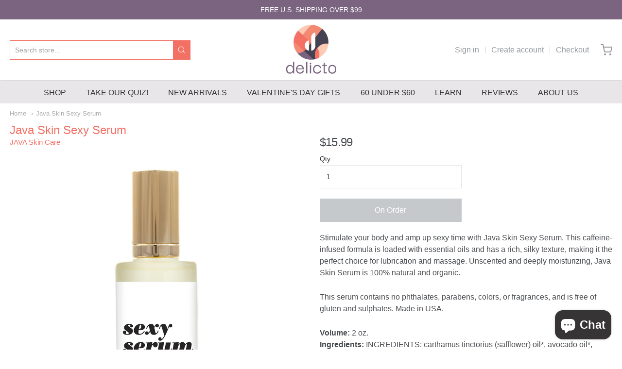

--- FILE ---
content_type: text/html; charset=utf-8
request_url: https://www.delicto.com/products/jave-skin-sexy-serum-lube-and-massage-oil
body_size: 22488
content:
<!doctype html>














<!-- Proudly powered by Shopify - https://shopify.com -->

<html class="no-js product java-skin-sexy-serum" lang="en">

  <head>
    
    <link rel="preload" as="image" href="//www.delicto.com/cdn/shop/products/SexySerumBottle-web-square_1200x1200_34faa60e-e822-46f0-8670-7da7e0472351.jpg?v=1611292203">

    <!-- Google Tag Manager -->
    <script>(function(w,d,s,l,i){w[l]=w[l]||[];w[l].push({'gtm.start':
    new Date().getTime(),event:'gtm.js'});var f=d.getElementsByTagName(s)[0],
    j=d.createElement(s),dl=l!='dataLayer'?'&l='+l:'';j.async=true;j.src=
    'https://www.googletagmanager.com/gtm.js?id='+i+dl;f.parentNode.insertBefore(j,f);
    })(window,document,'script','dataLayer','GTM-TBHJZBS');</script>
    <!-- End Google Tag Manager -->
    
    <meta charset="utf-8">
<meta http-equiv="X-UA-Compatible" content="IE=edge,chrome=1">
<meta name="viewport" content="width=device-width, initial-scale=1">

<link rel="canonical" href="https://www.delicto.com/products/jave-skin-sexy-serum-lube-and-massage-oil">


  <link rel="shortcut icon" href="//www.delicto.com/cdn/shop/files/circle_logo_32x32.png?v=1644077191" type="image/png">











<title>Java Skin Sexy Serum | Delicto</title>




  <meta name="description" content="Stimulate your body and amp up sexy time with Java Skin Sexy Serum. This caffeine-infused formula is loaded with essential oils and has a rich, silky texture, making it the perfect choice for lubrication and massage. Unscented and deeply moisturizing, Java Skin Serum is 100% natural and organic. This serum contains no ">


    <meta property="og:site_name" content="Delicto">


  <meta property="og:type" content="product">
  <meta property="og:title" content="Java Skin Sexy Serum">
  <meta property="og:url" content="https://www.delicto.com/products/jave-skin-sexy-serum-lube-and-massage-oil">
  <meta property="og:description" content="Stimulate your body and amp up sexy time with Java Skin Sexy Serum. This caffeine-infused formula is loaded with essential oils and has a rich, silky texture, making it the perfect choice for lubrication and massage. Unscented and deeply moisturizing, Java Skin Serum is 100% natural and organic.
This serum contains no phthalates, parabens, colors, or fragrances, and is free of gluten and sulphates. Made in USA.
Volume: 2 oz. Ingredients: INGREDIENTS: carthamus tinctorius (safflower) oil*, avocado oil*, cocos nucifera (coconut) oil*, raw coffea (coffee) arabica*, olea europaea (olive) oil*, ricinus communis (castor) oil*, oenothera biennis (evening primrose) oil*, mixed tocopherol (vitamin e), rosmarinus officinalism (rosemary) extract* 
*organic
 ">
  
    <meta property="og:image" content="http://www.delicto.com/cdn/shop/products/SexySerumBottle-web-square_1200x1200_34faa60e-e822-46f0-8670-7da7e0472351_1200x630.jpg?v=1611292203">
    <meta property="og:image:secure_url" content="https://www.delicto.com/cdn/shop/products/SexySerumBottle-web-square_1200x1200_34faa60e-e822-46f0-8670-7da7e0472351_1200x630.jpg?v=1611292203">
    <meta property="og:image:width" content="1200"/>
    <meta property="og:image:height" content="630"/>
  
  <meta property="og:price:amount" content="15.99">
  <meta property="og:price:currency" content="USD">



  <meta name="twitter:card" content="summary">





  <meta name="twitter:title" content="Java Skin Sexy Serum">
  <meta name="twitter:description" content="Stimulate your body and amp up sexy time with Java Skin Sexy Serum. This caffeine-infused formula is loaded with essential oils and has a rich, silky texture, making it the perfect choice for lubricat">
  <meta name="twitter:image" content="https://www.delicto.com/cdn/shop/products/SexySerumBottle-web-square_1200x1200_34faa60e-e822-46f0-8670-7da7e0472351_1200x630.jpg?v=1611292203">
  <meta name="twitter:image:width" content="1024">
  <meta name="twitter:image:height" content="1024">


    







<link rel="preload" as="font" href="" type="font/woff2" crossorigin="anonymous"/>


  <link rel="preload" as="font" href="" type="font/woff2" crossorigin="anonymous"/>



  <link rel="preload" as="font" href="" type="font/woff2" crossorigin="anonymous"/>



  <link rel="preload" as="font" href="" type="font/woff2" crossorigin="anonymous"/>










<link rel="preload" as="font" href="" type="font/woff2" crossorigin="anonymous"/>


  <link rel="preload" as="font" href="" type="font/woff2" crossorigin="anonymous"/>



  <link rel="preload" as="font" href="" type="font/woff2" crossorigin="anonymous"/>



  <link rel="preload" as="font" href="" type="font/woff2" crossorigin="anonymous"/>










<link rel="preload" as="font" href="" type="font/woff2" crossorigin="anonymous"/>


  <link rel="preload" as="font" href="" type="font/woff2" crossorigin="anonymous"/>



  <link rel="preload" as="font" href="" type="font/woff2" crossorigin="anonymous"/>



  <link rel="preload" as="font" href="" type="font/woff2" crossorigin="anonymous"/>



<!-- BEGIN: Custom Liquid Code by Paul Harris to remove plug-in loading. -->

    
        
        <script>window.performance && window.performance.mark && window.performance.mark('shopify.content_for_header.start');</script><meta id="shopify-digital-wallet" name="shopify-digital-wallet" content="/50998542488/digital_wallets/dialog">
<meta name="shopify-checkout-api-token" content="65c40fc4f6ad93267ca3601abfb39453">
<meta id="in-context-paypal-metadata" data-shop-id="50998542488" data-venmo-supported="true" data-environment="production" data-locale="en_US" data-paypal-v4="true" data-currency="USD">
<link rel="alternate" hreflang="x-default" href="https://www.delicto.com/products/jave-skin-sexy-serum-lube-and-massage-oil">
<link rel="alternate" hreflang="en" href="https://www.delicto.com/products/jave-skin-sexy-serum-lube-and-massage-oil">
<link rel="alternate" hreflang="en-CA" href="https://www.delicto.com/en-ca/products/jave-skin-sexy-serum-lube-and-massage-oil">
<link rel="alternate" type="application/json+oembed" href="https://www.delicto.com/products/jave-skin-sexy-serum-lube-and-massage-oil.oembed">
<script async="async" src="/checkouts/internal/preloads.js?locale=en-US"></script>
<script id="shopify-features" type="application/json">{"accessToken":"65c40fc4f6ad93267ca3601abfb39453","betas":["rich-media-storefront-analytics"],"domain":"www.delicto.com","predictiveSearch":true,"shopId":50998542488,"locale":"en"}</script>
<script>var Shopify = Shopify || {};
Shopify.shop = "delictosex.myshopify.com";
Shopify.locale = "en";
Shopify.currency = {"active":"USD","rate":"1.0"};
Shopify.country = "US";
Shopify.theme = {"name":"Providence","id":115550552216,"schema_name":"Providence","schema_version":"5.11.5","theme_store_id":587,"role":"main"};
Shopify.theme.handle = "null";
Shopify.theme.style = {"id":null,"handle":null};
Shopify.cdnHost = "www.delicto.com/cdn";
Shopify.routes = Shopify.routes || {};
Shopify.routes.root = "/";</script>
<script type="module">!function(o){(o.Shopify=o.Shopify||{}).modules=!0}(window);</script>
<script>!function(o){function n(){var o=[];function n(){o.push(Array.prototype.slice.apply(arguments))}return n.q=o,n}var t=o.Shopify=o.Shopify||{};t.loadFeatures=n(),t.autoloadFeatures=n()}(window);</script>
<script id="shop-js-analytics" type="application/json">{"pageType":"product"}</script>
<script defer="defer" async type="module" src="//www.delicto.com/cdn/shopifycloud/shop-js/modules/v2/client.init-shop-cart-sync_IZsNAliE.en.esm.js"></script>
<script defer="defer" async type="module" src="//www.delicto.com/cdn/shopifycloud/shop-js/modules/v2/chunk.common_0OUaOowp.esm.js"></script>
<script type="module">
  await import("//www.delicto.com/cdn/shopifycloud/shop-js/modules/v2/client.init-shop-cart-sync_IZsNAliE.en.esm.js");
await import("//www.delicto.com/cdn/shopifycloud/shop-js/modules/v2/chunk.common_0OUaOowp.esm.js");

  window.Shopify.SignInWithShop?.initShopCartSync?.({"fedCMEnabled":true,"windoidEnabled":true});

</script>
<script>(function() {
  var isLoaded = false;
  function asyncLoad() {
    if (isLoaded) return;
    isLoaded = true;
    var urls = ["https:\/\/geolocation-recommendations.shopifyapps.com\/locale_bar\/script.js?shop=delictosex.myshopify.com","https:\/\/cdn.shopify.com\/shopifycloud\/shopify_chat\/storefront\/shopifyChatV1.js?api_env=production\u0026button_color=black\u0026button_style=text\u0026i=chat_bubble\u0026p=bottom_right\u0026shop_id=-V4CqlR5T2a3Yrb3XSrBHfQ8NhpeyHarOzVt0TD18Mg\u0026t=chat_with_us\u0026v=1\u0026shop=delictosex.myshopify.com"]; // ["https:\/\/js.smile.io\/v1\/smile-shopify.js?shop=delictosex.myshopify.com","https:\/\/shopify-widget.route.com\/shopify.widget.js?shop=delictosex.myshopify.com","https:\/\/app.octaneai.com\/xe2ilwhkonxrnw27\/shopify.js?x=GQHuGWsAwJfavIHm\u0026shop=delictosex.myshopify.com"];
    for (var i = 0; i < urls.length; i++) {
      var s = document.createElement('script');
      s.type = 'text/javascript';
      s.async = true;
      s.src = urls[i];
      var x = document.getElementsByTagName('script')[0];
      x.parentNode.insertBefore(s, x);
    }
  };
  if(window.attachEvent) {
    window.attachEvent('onload', asyncLoad);
  } else {
    window.addEventListener('load', asyncLoad, false);
  }
})();</script>
<script id="__st">var __st={"a":50998542488,"offset":-18000,"reqid":"b26a7e2c-e3c3-4357-8858-7a58498ca651-1768551153","pageurl":"www.delicto.com\/products\/jave-skin-sexy-serum-lube-and-massage-oil","u":"eb86d23a7d1b","p":"product","rtyp":"product","rid":6231001235608};</script>
<script>window.ShopifyPaypalV4VisibilityTracking = true;</script>
<script id="captcha-bootstrap">!function(){'use strict';const t='contact',e='account',n='new_comment',o=[[t,t],['blogs',n],['comments',n],[t,'customer']],c=[[e,'customer_login'],[e,'guest_login'],[e,'recover_customer_password'],[e,'create_customer']],r=t=>t.map((([t,e])=>`form[action*='/${t}']:not([data-nocaptcha='true']) input[name='form_type'][value='${e}']`)).join(','),a=t=>()=>t?[...document.querySelectorAll(t)].map((t=>t.form)):[];function s(){const t=[...o],e=r(t);return a(e)}const i='password',u='form_key',d=['recaptcha-v3-token','g-recaptcha-response','h-captcha-response',i],f=()=>{try{return window.sessionStorage}catch{return}},m='__shopify_v',_=t=>t.elements[u];function p(t,e,n=!1){try{const o=window.sessionStorage,c=JSON.parse(o.getItem(e)),{data:r}=function(t){const{data:e,action:n}=t;return t[m]||n?{data:e,action:n}:{data:t,action:n}}(c);for(const[e,n]of Object.entries(r))t.elements[e]&&(t.elements[e].value=n);n&&o.removeItem(e)}catch(o){console.error('form repopulation failed',{error:o})}}const l='form_type',E='cptcha';function T(t){t.dataset[E]=!0}const w=window,h=w.document,L='Shopify',v='ce_forms',y='captcha';let A=!1;((t,e)=>{const n=(g='f06e6c50-85a8-45c8-87d0-21a2b65856fe',I='https://cdn.shopify.com/shopifycloud/storefront-forms-hcaptcha/ce_storefront_forms_captcha_hcaptcha.v1.5.2.iife.js',D={infoText:'Protected by hCaptcha',privacyText:'Privacy',termsText:'Terms'},(t,e,n)=>{const o=w[L][v],c=o.bindForm;if(c)return c(t,g,e,D).then(n);var r;o.q.push([[t,g,e,D],n]),r=I,A||(h.body.append(Object.assign(h.createElement('script'),{id:'captcha-provider',async:!0,src:r})),A=!0)});var g,I,D;w[L]=w[L]||{},w[L][v]=w[L][v]||{},w[L][v].q=[],w[L][y]=w[L][y]||{},w[L][y].protect=function(t,e){n(t,void 0,e),T(t)},Object.freeze(w[L][y]),function(t,e,n,w,h,L){const[v,y,A,g]=function(t,e,n){const i=e?o:[],u=t?c:[],d=[...i,...u],f=r(d),m=r(i),_=r(d.filter((([t,e])=>n.includes(e))));return[a(f),a(m),a(_),s()]}(w,h,L),I=t=>{const e=t.target;return e instanceof HTMLFormElement?e:e&&e.form},D=t=>v().includes(t);t.addEventListener('submit',(t=>{const e=I(t);if(!e)return;const n=D(e)&&!e.dataset.hcaptchaBound&&!e.dataset.recaptchaBound,o=_(e),c=g().includes(e)&&(!o||!o.value);(n||c)&&t.preventDefault(),c&&!n&&(function(t){try{if(!f())return;!function(t){const e=f();if(!e)return;const n=_(t);if(!n)return;const o=n.value;o&&e.removeItem(o)}(t);const e=Array.from(Array(32),(()=>Math.random().toString(36)[2])).join('');!function(t,e){_(t)||t.append(Object.assign(document.createElement('input'),{type:'hidden',name:u})),t.elements[u].value=e}(t,e),function(t,e){const n=f();if(!n)return;const o=[...t.querySelectorAll(`input[type='${i}']`)].map((({name:t})=>t)),c=[...d,...o],r={};for(const[a,s]of new FormData(t).entries())c.includes(a)||(r[a]=s);n.setItem(e,JSON.stringify({[m]:1,action:t.action,data:r}))}(t,e)}catch(e){console.error('failed to persist form',e)}}(e),e.submit())}));const S=(t,e)=>{t&&!t.dataset[E]&&(n(t,e.some((e=>e===t))),T(t))};for(const o of['focusin','change'])t.addEventListener(o,(t=>{const e=I(t);D(e)&&S(e,y())}));const B=e.get('form_key'),M=e.get(l),P=B&&M;t.addEventListener('DOMContentLoaded',(()=>{const t=y();if(P)for(const e of t)e.elements[l].value===M&&p(e,B);[...new Set([...A(),...v().filter((t=>'true'===t.dataset.shopifyCaptcha))])].forEach((e=>S(e,t)))}))}(h,new URLSearchParams(w.location.search),n,t,e,['guest_login'])})(!0,!0)}();</script>
<script integrity="sha256-4kQ18oKyAcykRKYeNunJcIwy7WH5gtpwJnB7kiuLZ1E=" data-source-attribution="shopify.loadfeatures" defer="defer" src="//www.delicto.com/cdn/shopifycloud/storefront/assets/storefront/load_feature-a0a9edcb.js" crossorigin="anonymous"></script>
<script data-source-attribution="shopify.dynamic_checkout.dynamic.init">var Shopify=Shopify||{};Shopify.PaymentButton=Shopify.PaymentButton||{isStorefrontPortableWallets:!0,init:function(){window.Shopify.PaymentButton.init=function(){};var t=document.createElement("script");t.src="https://www.delicto.com/cdn/shopifycloud/portable-wallets/latest/portable-wallets.en.js",t.type="module",document.head.appendChild(t)}};
</script>
<script data-source-attribution="shopify.dynamic_checkout.buyer_consent">
  function portableWalletsHideBuyerConsent(e){var t=document.getElementById("shopify-buyer-consent"),n=document.getElementById("shopify-subscription-policy-button");t&&n&&(t.classList.add("hidden"),t.setAttribute("aria-hidden","true"),n.removeEventListener("click",e))}function portableWalletsShowBuyerConsent(e){var t=document.getElementById("shopify-buyer-consent"),n=document.getElementById("shopify-subscription-policy-button");t&&n&&(t.classList.remove("hidden"),t.removeAttribute("aria-hidden"),n.addEventListener("click",e))}window.Shopify?.PaymentButton&&(window.Shopify.PaymentButton.hideBuyerConsent=portableWalletsHideBuyerConsent,window.Shopify.PaymentButton.showBuyerConsent=portableWalletsShowBuyerConsent);
</script>
<script data-source-attribution="shopify.dynamic_checkout.cart.bootstrap">document.addEventListener("DOMContentLoaded",(function(){function t(){return document.querySelector("shopify-accelerated-checkout-cart, shopify-accelerated-checkout")}if(t())Shopify.PaymentButton.init();else{new MutationObserver((function(e,n){t()&&(Shopify.PaymentButton.init(),n.disconnect())})).observe(document.body,{childList:!0,subtree:!0})}}));
</script>
<link id="shopify-accelerated-checkout-styles" rel="stylesheet" media="screen" href="https://www.delicto.com/cdn/shopifycloud/portable-wallets/latest/accelerated-checkout-backwards-compat.css" crossorigin="anonymous">
<style id="shopify-accelerated-checkout-cart">
        #shopify-buyer-consent {
  margin-top: 1em;
  display: inline-block;
  width: 100%;
}

#shopify-buyer-consent.hidden {
  display: none;
}

#shopify-subscription-policy-button {
  background: none;
  border: none;
  padding: 0;
  text-decoration: underline;
  font-size: inherit;
  cursor: pointer;
}

#shopify-subscription-policy-button::before {
  box-shadow: none;
}

      </style>
<script id="sections-script" data-sections="product-recommendations" defer="defer" src="//www.delicto.com/cdn/shop/t/2/compiled_assets/scripts.js?4009"></script>
<script>window.performance && window.performance.mark && window.performance.mark('shopify.content_for_header.end');</script>
    
    
  
    <script>
      // alert('Java Skin Sexy Serum')
    </script>     
    
       
    
    
<!-- END: Custom Liquid Code by Paul Harris to remove plug-in loading. -->

    
    <style>
      .columns.large-6:last-child {
        margin-right: 0;
      }

      #app-body {
        padding: 0 0 185px 0;
      }

      @media(min-width: 644px) {
        #app-body {
          padding: 0 0 173px 0;
        }
      }
    </style>
    
    <link href="//www.delicto.com/cdn/shop/t/2/assets/theme-vendor.css?v=5314127359131868481699387721" rel="stylesheet" type="text/css" media="all" />
    <link href="//www.delicto.com/cdn/shop/t/2/assets/theme.css?v=159536932688359421351666108224" rel="stylesheet" type="text/css" media="all" />
    <link href="//www.delicto.com/cdn/shop/t/2/assets/theme-custom.css?v=173703144248560221111666033524" rel="stylesheet" type="text/css" media="all" />
    <link href="//www.delicto.com/cdn/shop/t/2/assets/fonts.css?v=57878711273160304931759259886" rel="stylesheet" type="text/css" media="all" />

    <script>
  window.lazySizesConfig = window.lazySizesConfig || {};
  lazySizesConfig.loadMode = 1;
  lazySizesConfig.loadHidden = false;
</script>
<script src="https://cdnjs.cloudflare.com/ajax/libs/lazysizes/4.0.1/plugins/respimg/ls.respimg.min.js" async="async"></script>
<script src="https://cdnjs.cloudflare.com/ajax/libs/lazysizes/4.0.1/plugins/rias/ls.rias.min.js" async="async"></script>
<script src="https://cdnjs.cloudflare.com/ajax/libs/lazysizes/4.0.1/plugins/parent-fit/ls.parent-fit.min.js" async="async"></script>
<script src="https://cdnjs.cloudflare.com/ajax/libs/lazysizes/4.0.1/plugins/bgset/ls.bgset.min.js" async="async"></script>
<script src="https://cdnjs.cloudflare.com/ajax/libs/lazysizes/4.0.1/lazysizes.min.js" async="async"></script>

    




















<script>
  window.Station || (window.Station = {
    App: {
      config: {
        mediumScreen: 640,
        largeScreen: 1024
      }
    },
    Theme: {
      givenName: "Providence",
      id: 115550552216,
      name: "Providence",
      version: "5.11.5",
      config: {
        search: {
          enableSuggestions: true,
          showVendor: false,
          showPrice: true,
          showUnavailableProducts: "hide",
          enterKeySubmit: true
        },
        product: {
          enableDeepLinking: true,
          enableHighlightAddWhenSale: true,
          enableLightbox: true,
          enableQtyLimit: false,
          enableSelectAnOption: false,
          enableSetVariantFromSecondary: true,
          lightboxImageSize: "master",
          primaryImageSize: "1024x1024",
          showPrimaryImageFirst: false
        }
      },
      current: {
        article: null,
        cart: {"note":null,"attributes":{},"original_total_price":0,"total_price":0,"total_discount":0,"total_weight":0.0,"item_count":0,"items":[],"requires_shipping":false,"currency":"USD","items_subtotal_price":0,"cart_level_discount_applications":[],"checkout_charge_amount":0},
        collection: null,
        featured_media_id: 17903684288664,
        featuredImageID: 25734170607768,
        product: {"id":6231001235608,"title":"Java Skin Sexy Serum","handle":"jave-skin-sexy-serum-lube-and-massage-oil","description":"\u003cp\u003eStimulate your body and amp up sexy time with Java Skin Sexy Serum. This caffeine-infused formula is loaded with essential oils and has a rich, silky texture, making it the perfect choice for lubrication and massage. Unscented and deeply moisturizing, Java Skin Serum is 100% natural and organic.\u003c\/p\u003e\n\u003cp\u003eThis serum contains no phthalates, parabens, colors, or fragrances, and is free of gluten and sulphates. Made in USA.\u003c\/p\u003e\n\u003cp\u003e\u003cstrong\u003eVolume:\u003c\/strong\u003e 2 oz. \u003cbr\u003e\u003cb\u003eIngredients:\u003c\/b\u003e INGREDIENTS: carthamus tinctorius (safflower) oil*, avocado oil*, cocos nucifera (coconut) oil*, raw coffea (coffee) arabica*, olea europaea (olive) oil*, ricinus communis (castor) oil*, oenothera biennis (evening primrose) oil*, mixed tocopherol (vitamin e), rosmarinus officinalism (rosemary) extract* \u003c\/p\u003e\n*organic\n\u003cp\u003e \u003c\/p\u003e","published_at":"2021-01-22T00:09:45-05:00","created_at":"2021-01-22T00:09:45-05:00","vendor":"JAVA Skin Care","type":"Lube","tags":["Anal-Safe","Clitoris","External","Lube","Massage","Oil-Based","Penis","Sexual Wellness","Vagina"],"price":1599,"price_min":1599,"price_max":1599,"available":false,"price_varies":false,"compare_at_price":0,"compare_at_price_min":0,"compare_at_price_max":0,"compare_at_price_varies":false,"variants":[{"id":37987476570264,"title":"Default Title","option1":"Default Title","option2":null,"option3":null,"sku":"ENT-80459","requires_shipping":true,"taxable":true,"featured_image":{"id":25734170607768,"product_id":6231001235608,"position":1,"created_at":"2021-01-22T00:10:03-05:00","updated_at":"2021-01-22T00:10:03-05:00","alt":null,"width":1200,"height":1200,"src":"\/\/www.delicto.com\/cdn\/shop\/products\/SexySerumBottle-web-square_1200x1200_34faa60e-e822-46f0-8670-7da7e0472351.jpg?v=1611292203","variant_ids":[37987476570264]},"available":false,"name":"Java Skin Sexy Serum","public_title":null,"options":["Default Title"],"price":1599,"weight":454,"compare_at_price":0,"inventory_management":"shopify","barcode":"855097007292","featured_media":{"alt":null,"id":17903684288664,"position":1,"preview_image":{"aspect_ratio":1.0,"height":1200,"width":1200,"src":"\/\/www.delicto.com\/cdn\/shop\/products\/SexySerumBottle-web-square_1200x1200_34faa60e-e822-46f0-8670-7da7e0472351.jpg?v=1611292203"}},"requires_selling_plan":false,"selling_plan_allocations":[]}],"images":["\/\/www.delicto.com\/cdn\/shop\/products\/SexySerumBottle-web-square_1200x1200_34faa60e-e822-46f0-8670-7da7e0472351.jpg?v=1611292203"],"featured_image":"\/\/www.delicto.com\/cdn\/shop\/products\/SexySerumBottle-web-square_1200x1200_34faa60e-e822-46f0-8670-7da7e0472351.jpg?v=1611292203","options":["Size"],"media":[{"alt":null,"id":17903684288664,"position":1,"preview_image":{"aspect_ratio":1.0,"height":1200,"width":1200,"src":"\/\/www.delicto.com\/cdn\/shop\/products\/SexySerumBottle-web-square_1200x1200_34faa60e-e822-46f0-8670-7da7e0472351.jpg?v=1611292203"},"aspect_ratio":1.0,"height":1200,"media_type":"image","src":"\/\/www.delicto.com\/cdn\/shop\/products\/SexySerumBottle-web-square_1200x1200_34faa60e-e822-46f0-8670-7da7e0472351.jpg?v=1611292203","width":1200}],"requires_selling_plan":false,"selling_plan_groups":[],"content":"\u003cp\u003eStimulate your body and amp up sexy time with Java Skin Sexy Serum. This caffeine-infused formula is loaded with essential oils and has a rich, silky texture, making it the perfect choice for lubrication and massage. Unscented and deeply moisturizing, Java Skin Serum is 100% natural and organic.\u003c\/p\u003e\n\u003cp\u003eThis serum contains no phthalates, parabens, colors, or fragrances, and is free of gluten and sulphates. Made in USA.\u003c\/p\u003e\n\u003cp\u003e\u003cstrong\u003eVolume:\u003c\/strong\u003e 2 oz. \u003cbr\u003e\u003cb\u003eIngredients:\u003c\/b\u003e INGREDIENTS: carthamus tinctorius (safflower) oil*, avocado oil*, cocos nucifera (coconut) oil*, raw coffea (coffee) arabica*, olea europaea (olive) oil*, ricinus communis (castor) oil*, oenothera biennis (evening primrose) oil*, mixed tocopherol (vitamin e), rosmarinus officinalism (rosemary) extract* \u003c\/p\u003e\n*organic\n\u003cp\u003e \u003c\/p\u003e"},
        template: "product",
        templateType: "product",
        variant: {"id":37987476570264,"title":"Default Title","option1":"Default Title","option2":null,"option3":null,"sku":"ENT-80459","requires_shipping":true,"taxable":true,"featured_image":{"id":25734170607768,"product_id":6231001235608,"position":1,"created_at":"2021-01-22T00:10:03-05:00","updated_at":"2021-01-22T00:10:03-05:00","alt":null,"width":1200,"height":1200,"src":"\/\/www.delicto.com\/cdn\/shop\/products\/SexySerumBottle-web-square_1200x1200_34faa60e-e822-46f0-8670-7da7e0472351.jpg?v=1611292203","variant_ids":[37987476570264]},"available":false,"name":"Java Skin Sexy Serum","public_title":null,"options":["Default Title"],"price":1599,"weight":454,"compare_at_price":0,"inventory_management":"shopify","barcode":"855097007292","featured_media":{"alt":null,"id":17903684288664,"position":1,"preview_image":{"aspect_ratio":1.0,"height":1200,"width":1200,"src":"\/\/www.delicto.com\/cdn\/shop\/products\/SexySerumBottle-web-square_1200x1200_34faa60e-e822-46f0-8670-7da7e0472351.jpg?v=1611292203"}},"requires_selling_plan":false,"selling_plan_allocations":[]},
        players: {
          youtube: {},
          vimeo: {}
        }
      },
      customerLoggedIn: false,
      shop: {
        collectionsCount: 189,
        currency: "USD",
        domain: "www.delicto.com",
        locale: "en",
        moneyFormat: "${{amount}}",
        moneyWithCurrencyFormat: "${{amount}}",
        name: "Delicto",
        productsCount: 880,
        url: "https:\/\/www.delicto.com",
        
        root: "\/"
      },
      i18n: {
        search: {
          suggestions: {
            products: "Products",
            collections: "Collections",
            pages: "Pages",
            articles: "Articles",
          },
          results: {
            show: "Show all results for",
            none: "No results found for"
          }
        },
        cart: {
          itemCount: {
            zero: "0 items",
            one: "1 item",
            other: "{{ count }} items"
          },
          notification: {
            productAdded: "{{ product_title }} has been added to your cart. {{ view_cart_link }}",
            viewCartLink: "View Cart"
          }
        },
        map: {
          errors: {
            addressError: "Error looking up that address",
            addressNoResults: "No results for that address",
            addressQueryLimitHTML: "You have exceeded the Google API usage limit. Consider upgrading to a \u003ca href=\"https:\/\/developers.google.com\/maps\/premium\/usage-limits\"\u003ePremium Plan\u003c\/a\u003e.",
            authErrorHTML: "There was a problem authenticating your Google Maps API Key"
          }
        },
        product: {
          addToCart: "Add to Cart",
          soldOut: "On Order",
          unavailable: "Unavailable"
        }
      }
    }
  });
  window.Station.Theme.current.inventory || (window.Station.Theme.current.inventory = {37987476570264: {
        policy: "deny",
        quantity: 0
      }
});
</script>

    
    <script src="//www.delicto.com/cdn/shop/t/2/assets/theme-vendor.js?v=109269379600411830821606690711" type="text/javascript"></script>
    <script src="//www.delicto.com/cdn/shopifycloud/storefront/assets/themes_support/shopify_common-5f594365.js" type="text/javascript"></script>

    
	
<script src="https://cdn.shopify.com/extensions/7bc9bb47-adfa-4267-963e-cadee5096caf/inbox-1252/assets/inbox-chat-loader.js" type="text/javascript" defer="defer"></script>
<script src="https://cdn.shopify.com/extensions/019bbde2-aa41-7224-807c-8a1fb9a30b00/smile-io-265/assets/smile-loader.js" type="text/javascript" defer="defer"></script>
<link href="https://monorail-edge.shopifysvc.com" rel="dns-prefetch">
<script>(function(){if ("sendBeacon" in navigator && "performance" in window) {try {var session_token_from_headers = performance.getEntriesByType('navigation')[0].serverTiming.find(x => x.name == '_s').description;} catch {var session_token_from_headers = undefined;}var session_cookie_matches = document.cookie.match(/_shopify_s=([^;]*)/);var session_token_from_cookie = session_cookie_matches && session_cookie_matches.length === 2 ? session_cookie_matches[1] : "";var session_token = session_token_from_headers || session_token_from_cookie || "";function handle_abandonment_event(e) {var entries = performance.getEntries().filter(function(entry) {return /monorail-edge.shopifysvc.com/.test(entry.name);});if (!window.abandonment_tracked && entries.length === 0) {window.abandonment_tracked = true;var currentMs = Date.now();var navigation_start = performance.timing.navigationStart;var payload = {shop_id: 50998542488,url: window.location.href,navigation_start,duration: currentMs - navigation_start,session_token,page_type: "product"};window.navigator.sendBeacon("https://monorail-edge.shopifysvc.com/v1/produce", JSON.stringify({schema_id: "online_store_buyer_site_abandonment/1.1",payload: payload,metadata: {event_created_at_ms: currentMs,event_sent_at_ms: currentMs}}));}}window.addEventListener('pagehide', handle_abandonment_event);}}());</script>
<script id="web-pixels-manager-setup">(function e(e,d,r,n,o){if(void 0===o&&(o={}),!Boolean(null===(a=null===(i=window.Shopify)||void 0===i?void 0:i.analytics)||void 0===a?void 0:a.replayQueue)){var i,a;window.Shopify=window.Shopify||{};var t=window.Shopify;t.analytics=t.analytics||{};var s=t.analytics;s.replayQueue=[],s.publish=function(e,d,r){return s.replayQueue.push([e,d,r]),!0};try{self.performance.mark("wpm:start")}catch(e){}var l=function(){var e={modern:/Edge?\/(1{2}[4-9]|1[2-9]\d|[2-9]\d{2}|\d{4,})\.\d+(\.\d+|)|Firefox\/(1{2}[4-9]|1[2-9]\d|[2-9]\d{2}|\d{4,})\.\d+(\.\d+|)|Chrom(ium|e)\/(9{2}|\d{3,})\.\d+(\.\d+|)|(Maci|X1{2}).+ Version\/(15\.\d+|(1[6-9]|[2-9]\d|\d{3,})\.\d+)([,.]\d+|)( \(\w+\)|)( Mobile\/\w+|) Safari\/|Chrome.+OPR\/(9{2}|\d{3,})\.\d+\.\d+|(CPU[ +]OS|iPhone[ +]OS|CPU[ +]iPhone|CPU IPhone OS|CPU iPad OS)[ +]+(15[._]\d+|(1[6-9]|[2-9]\d|\d{3,})[._]\d+)([._]\d+|)|Android:?[ /-](13[3-9]|1[4-9]\d|[2-9]\d{2}|\d{4,})(\.\d+|)(\.\d+|)|Android.+Firefox\/(13[5-9]|1[4-9]\d|[2-9]\d{2}|\d{4,})\.\d+(\.\d+|)|Android.+Chrom(ium|e)\/(13[3-9]|1[4-9]\d|[2-9]\d{2}|\d{4,})\.\d+(\.\d+|)|SamsungBrowser\/([2-9]\d|\d{3,})\.\d+/,legacy:/Edge?\/(1[6-9]|[2-9]\d|\d{3,})\.\d+(\.\d+|)|Firefox\/(5[4-9]|[6-9]\d|\d{3,})\.\d+(\.\d+|)|Chrom(ium|e)\/(5[1-9]|[6-9]\d|\d{3,})\.\d+(\.\d+|)([\d.]+$|.*Safari\/(?![\d.]+ Edge\/[\d.]+$))|(Maci|X1{2}).+ Version\/(10\.\d+|(1[1-9]|[2-9]\d|\d{3,})\.\d+)([,.]\d+|)( \(\w+\)|)( Mobile\/\w+|) Safari\/|Chrome.+OPR\/(3[89]|[4-9]\d|\d{3,})\.\d+\.\d+|(CPU[ +]OS|iPhone[ +]OS|CPU[ +]iPhone|CPU IPhone OS|CPU iPad OS)[ +]+(10[._]\d+|(1[1-9]|[2-9]\d|\d{3,})[._]\d+)([._]\d+|)|Android:?[ /-](13[3-9]|1[4-9]\d|[2-9]\d{2}|\d{4,})(\.\d+|)(\.\d+|)|Mobile Safari.+OPR\/([89]\d|\d{3,})\.\d+\.\d+|Android.+Firefox\/(13[5-9]|1[4-9]\d|[2-9]\d{2}|\d{4,})\.\d+(\.\d+|)|Android.+Chrom(ium|e)\/(13[3-9]|1[4-9]\d|[2-9]\d{2}|\d{4,})\.\d+(\.\d+|)|Android.+(UC? ?Browser|UCWEB|U3)[ /]?(15\.([5-9]|\d{2,})|(1[6-9]|[2-9]\d|\d{3,})\.\d+)\.\d+|SamsungBrowser\/(5\.\d+|([6-9]|\d{2,})\.\d+)|Android.+MQ{2}Browser\/(14(\.(9|\d{2,})|)|(1[5-9]|[2-9]\d|\d{3,})(\.\d+|))(\.\d+|)|K[Aa][Ii]OS\/(3\.\d+|([4-9]|\d{2,})\.\d+)(\.\d+|)/},d=e.modern,r=e.legacy,n=navigator.userAgent;return n.match(d)?"modern":n.match(r)?"legacy":"unknown"}(),u="modern"===l?"modern":"legacy",c=(null!=n?n:{modern:"",legacy:""})[u],f=function(e){return[e.baseUrl,"/wpm","/b",e.hashVersion,"modern"===e.buildTarget?"m":"l",".js"].join("")}({baseUrl:d,hashVersion:r,buildTarget:u}),m=function(e){var d=e.version,r=e.bundleTarget,n=e.surface,o=e.pageUrl,i=e.monorailEndpoint;return{emit:function(e){var a=e.status,t=e.errorMsg,s=(new Date).getTime(),l=JSON.stringify({metadata:{event_sent_at_ms:s},events:[{schema_id:"web_pixels_manager_load/3.1",payload:{version:d,bundle_target:r,page_url:o,status:a,surface:n,error_msg:t},metadata:{event_created_at_ms:s}}]});if(!i)return console&&console.warn&&console.warn("[Web Pixels Manager] No Monorail endpoint provided, skipping logging."),!1;try{return self.navigator.sendBeacon.bind(self.navigator)(i,l)}catch(e){}var u=new XMLHttpRequest;try{return u.open("POST",i,!0),u.setRequestHeader("Content-Type","text/plain"),u.send(l),!0}catch(e){return console&&console.warn&&console.warn("[Web Pixels Manager] Got an unhandled error while logging to Monorail."),!1}}}}({version:r,bundleTarget:l,surface:e.surface,pageUrl:self.location.href,monorailEndpoint:e.monorailEndpoint});try{o.browserTarget=l,function(e){var d=e.src,r=e.async,n=void 0===r||r,o=e.onload,i=e.onerror,a=e.sri,t=e.scriptDataAttributes,s=void 0===t?{}:t,l=document.createElement("script"),u=document.querySelector("head"),c=document.querySelector("body");if(l.async=n,l.src=d,a&&(l.integrity=a,l.crossOrigin="anonymous"),s)for(var f in s)if(Object.prototype.hasOwnProperty.call(s,f))try{l.dataset[f]=s[f]}catch(e){}if(o&&l.addEventListener("load",o),i&&l.addEventListener("error",i),u)u.appendChild(l);else{if(!c)throw new Error("Did not find a head or body element to append the script");c.appendChild(l)}}({src:f,async:!0,onload:function(){if(!function(){var e,d;return Boolean(null===(d=null===(e=window.Shopify)||void 0===e?void 0:e.analytics)||void 0===d?void 0:d.initialized)}()){var d=window.webPixelsManager.init(e)||void 0;if(d){var r=window.Shopify.analytics;r.replayQueue.forEach((function(e){var r=e[0],n=e[1],o=e[2];d.publishCustomEvent(r,n,o)})),r.replayQueue=[],r.publish=d.publishCustomEvent,r.visitor=d.visitor,r.initialized=!0}}},onerror:function(){return m.emit({status:"failed",errorMsg:"".concat(f," has failed to load")})},sri:function(e){var d=/^sha384-[A-Za-z0-9+/=]+$/;return"string"==typeof e&&d.test(e)}(c)?c:"",scriptDataAttributes:o}),m.emit({status:"loading"})}catch(e){m.emit({status:"failed",errorMsg:(null==e?void 0:e.message)||"Unknown error"})}}})({shopId: 50998542488,storefrontBaseUrl: "https://www.delicto.com",extensionsBaseUrl: "https://extensions.shopifycdn.com/cdn/shopifycloud/web-pixels-manager",monorailEndpoint: "https://monorail-edge.shopifysvc.com/unstable/produce_batch",surface: "storefront-renderer",enabledBetaFlags: ["2dca8a86"],webPixelsConfigList: [{"id":"1556512988","configuration":"{\"octaneDomain\":\"https:\\\/\\\/app.octaneai.com\",\"botID\":\"xe2ilwhkonxrnw27\"}","eventPayloadVersion":"v1","runtimeContext":"STRICT","scriptVersion":"f92ca4a76c55b3f762ad9c59eb7456bb","type":"APP","apiClientId":2012438,"privacyPurposes":["ANALYTICS","MARKETING","SALE_OF_DATA"],"dataSharingAdjustments":{"protectedCustomerApprovalScopes":["read_customer_personal_data"]}},{"id":"86114524","eventPayloadVersion":"v1","runtimeContext":"LAX","scriptVersion":"1","type":"CUSTOM","privacyPurposes":["ANALYTICS"],"name":"Google Analytics tag (migrated)"},{"id":"shopify-app-pixel","configuration":"{}","eventPayloadVersion":"v1","runtimeContext":"STRICT","scriptVersion":"0450","apiClientId":"shopify-pixel","type":"APP","privacyPurposes":["ANALYTICS","MARKETING"]},{"id":"shopify-custom-pixel","eventPayloadVersion":"v1","runtimeContext":"LAX","scriptVersion":"0450","apiClientId":"shopify-pixel","type":"CUSTOM","privacyPurposes":["ANALYTICS","MARKETING"]}],isMerchantRequest: false,initData: {"shop":{"name":"Delicto","paymentSettings":{"currencyCode":"USD"},"myshopifyDomain":"delictosex.myshopify.com","countryCode":"US","storefrontUrl":"https:\/\/www.delicto.com"},"customer":null,"cart":null,"checkout":null,"productVariants":[{"price":{"amount":15.99,"currencyCode":"USD"},"product":{"title":"Java Skin Sexy Serum","vendor":"JAVA Skin Care","id":"6231001235608","untranslatedTitle":"Java Skin Sexy Serum","url":"\/products\/jave-skin-sexy-serum-lube-and-massage-oil","type":"Lube"},"id":"37987476570264","image":{"src":"\/\/www.delicto.com\/cdn\/shop\/products\/SexySerumBottle-web-square_1200x1200_34faa60e-e822-46f0-8670-7da7e0472351.jpg?v=1611292203"},"sku":"ENT-80459","title":"Default Title","untranslatedTitle":"Default Title"}],"purchasingCompany":null},},"https://www.delicto.com/cdn","fcfee988w5aeb613cpc8e4bc33m6693e112",{"modern":"","legacy":""},{"shopId":"50998542488","storefrontBaseUrl":"https:\/\/www.delicto.com","extensionBaseUrl":"https:\/\/extensions.shopifycdn.com\/cdn\/shopifycloud\/web-pixels-manager","surface":"storefront-renderer","enabledBetaFlags":"[\"2dca8a86\"]","isMerchantRequest":"false","hashVersion":"fcfee988w5aeb613cpc8e4bc33m6693e112","publish":"custom","events":"[[\"page_viewed\",{}],[\"product_viewed\",{\"productVariant\":{\"price\":{\"amount\":15.99,\"currencyCode\":\"USD\"},\"product\":{\"title\":\"Java Skin Sexy Serum\",\"vendor\":\"JAVA Skin Care\",\"id\":\"6231001235608\",\"untranslatedTitle\":\"Java Skin Sexy Serum\",\"url\":\"\/products\/jave-skin-sexy-serum-lube-and-massage-oil\",\"type\":\"Lube\"},\"id\":\"37987476570264\",\"image\":{\"src\":\"\/\/www.delicto.com\/cdn\/shop\/products\/SexySerumBottle-web-square_1200x1200_34faa60e-e822-46f0-8670-7da7e0472351.jpg?v=1611292203\"},\"sku\":\"ENT-80459\",\"title\":\"Default Title\",\"untranslatedTitle\":\"Default Title\"}}]]"});</script><script>
  window.ShopifyAnalytics = window.ShopifyAnalytics || {};
  window.ShopifyAnalytics.meta = window.ShopifyAnalytics.meta || {};
  window.ShopifyAnalytics.meta.currency = 'USD';
  var meta = {"product":{"id":6231001235608,"gid":"gid:\/\/shopify\/Product\/6231001235608","vendor":"JAVA Skin Care","type":"Lube","handle":"jave-skin-sexy-serum-lube-and-massage-oil","variants":[{"id":37987476570264,"price":1599,"name":"Java Skin Sexy Serum","public_title":null,"sku":"ENT-80459"}],"remote":false},"page":{"pageType":"product","resourceType":"product","resourceId":6231001235608,"requestId":"b26a7e2c-e3c3-4357-8858-7a58498ca651-1768551153"}};
  for (var attr in meta) {
    window.ShopifyAnalytics.meta[attr] = meta[attr];
  }
</script>
<script class="analytics">
  (function () {
    var customDocumentWrite = function(content) {
      var jquery = null;

      if (window.jQuery) {
        jquery = window.jQuery;
      } else if (window.Checkout && window.Checkout.$) {
        jquery = window.Checkout.$;
      }

      if (jquery) {
        jquery('body').append(content);
      }
    };

    var hasLoggedConversion = function(token) {
      if (token) {
        return document.cookie.indexOf('loggedConversion=' + token) !== -1;
      }
      return false;
    }

    var setCookieIfConversion = function(token) {
      if (token) {
        var twoMonthsFromNow = new Date(Date.now());
        twoMonthsFromNow.setMonth(twoMonthsFromNow.getMonth() + 2);

        document.cookie = 'loggedConversion=' + token + '; expires=' + twoMonthsFromNow;
      }
    }

    var trekkie = window.ShopifyAnalytics.lib = window.trekkie = window.trekkie || [];
    if (trekkie.integrations) {
      return;
    }
    trekkie.methods = [
      'identify',
      'page',
      'ready',
      'track',
      'trackForm',
      'trackLink'
    ];
    trekkie.factory = function(method) {
      return function() {
        var args = Array.prototype.slice.call(arguments);
        args.unshift(method);
        trekkie.push(args);
        return trekkie;
      };
    };
    for (var i = 0; i < trekkie.methods.length; i++) {
      var key = trekkie.methods[i];
      trekkie[key] = trekkie.factory(key);
    }
    trekkie.load = function(config) {
      trekkie.config = config || {};
      trekkie.config.initialDocumentCookie = document.cookie;
      var first = document.getElementsByTagName('script')[0];
      var script = document.createElement('script');
      script.type = 'text/javascript';
      script.onerror = function(e) {
        var scriptFallback = document.createElement('script');
        scriptFallback.type = 'text/javascript';
        scriptFallback.onerror = function(error) {
                var Monorail = {
      produce: function produce(monorailDomain, schemaId, payload) {
        var currentMs = new Date().getTime();
        var event = {
          schema_id: schemaId,
          payload: payload,
          metadata: {
            event_created_at_ms: currentMs,
            event_sent_at_ms: currentMs
          }
        };
        return Monorail.sendRequest("https://" + monorailDomain + "/v1/produce", JSON.stringify(event));
      },
      sendRequest: function sendRequest(endpointUrl, payload) {
        // Try the sendBeacon API
        if (window && window.navigator && typeof window.navigator.sendBeacon === 'function' && typeof window.Blob === 'function' && !Monorail.isIos12()) {
          var blobData = new window.Blob([payload], {
            type: 'text/plain'
          });

          if (window.navigator.sendBeacon(endpointUrl, blobData)) {
            return true;
          } // sendBeacon was not successful

        } // XHR beacon

        var xhr = new XMLHttpRequest();

        try {
          xhr.open('POST', endpointUrl);
          xhr.setRequestHeader('Content-Type', 'text/plain');
          xhr.send(payload);
        } catch (e) {
          console.log(e);
        }

        return false;
      },
      isIos12: function isIos12() {
        return window.navigator.userAgent.lastIndexOf('iPhone; CPU iPhone OS 12_') !== -1 || window.navigator.userAgent.lastIndexOf('iPad; CPU OS 12_') !== -1;
      }
    };
    Monorail.produce('monorail-edge.shopifysvc.com',
      'trekkie_storefront_load_errors/1.1',
      {shop_id: 50998542488,
      theme_id: 115550552216,
      app_name: "storefront",
      context_url: window.location.href,
      source_url: "//www.delicto.com/cdn/s/trekkie.storefront.cd680fe47e6c39ca5d5df5f0a32d569bc48c0f27.min.js"});

        };
        scriptFallback.async = true;
        scriptFallback.src = '//www.delicto.com/cdn/s/trekkie.storefront.cd680fe47e6c39ca5d5df5f0a32d569bc48c0f27.min.js';
        first.parentNode.insertBefore(scriptFallback, first);
      };
      script.async = true;
      script.src = '//www.delicto.com/cdn/s/trekkie.storefront.cd680fe47e6c39ca5d5df5f0a32d569bc48c0f27.min.js';
      first.parentNode.insertBefore(script, first);
    };
    trekkie.load(
      {"Trekkie":{"appName":"storefront","development":false,"defaultAttributes":{"shopId":50998542488,"isMerchantRequest":null,"themeId":115550552216,"themeCityHash":"10535395893610549983","contentLanguage":"en","currency":"USD","eventMetadataId":"273dcf2b-ed6e-438c-96c3-489d46951520"},"isServerSideCookieWritingEnabled":true,"monorailRegion":"shop_domain","enabledBetaFlags":["65f19447"]},"Session Attribution":{},"S2S":{"facebookCapiEnabled":false,"source":"trekkie-storefront-renderer","apiClientId":580111}}
    );

    var loaded = false;
    trekkie.ready(function() {
      if (loaded) return;
      loaded = true;

      window.ShopifyAnalytics.lib = window.trekkie;

      var originalDocumentWrite = document.write;
      document.write = customDocumentWrite;
      try { window.ShopifyAnalytics.merchantGoogleAnalytics.call(this); } catch(error) {};
      document.write = originalDocumentWrite;

      window.ShopifyAnalytics.lib.page(null,{"pageType":"product","resourceType":"product","resourceId":6231001235608,"requestId":"b26a7e2c-e3c3-4357-8858-7a58498ca651-1768551153","shopifyEmitted":true});

      var match = window.location.pathname.match(/checkouts\/(.+)\/(thank_you|post_purchase)/)
      var token = match? match[1]: undefined;
      if (!hasLoggedConversion(token)) {
        setCookieIfConversion(token);
        window.ShopifyAnalytics.lib.track("Viewed Product",{"currency":"USD","variantId":37987476570264,"productId":6231001235608,"productGid":"gid:\/\/shopify\/Product\/6231001235608","name":"Java Skin Sexy Serum","price":"15.99","sku":"ENT-80459","brand":"JAVA Skin Care","variant":null,"category":"Lube","nonInteraction":true,"remote":false},undefined,undefined,{"shopifyEmitted":true});
      window.ShopifyAnalytics.lib.track("monorail:\/\/trekkie_storefront_viewed_product\/1.1",{"currency":"USD","variantId":37987476570264,"productId":6231001235608,"productGid":"gid:\/\/shopify\/Product\/6231001235608","name":"Java Skin Sexy Serum","price":"15.99","sku":"ENT-80459","brand":"JAVA Skin Care","variant":null,"category":"Lube","nonInteraction":true,"remote":false,"referer":"https:\/\/www.delicto.com\/products\/jave-skin-sexy-serum-lube-and-massage-oil"});
      }
    });


        var eventsListenerScript = document.createElement('script');
        eventsListenerScript.async = true;
        eventsListenerScript.src = "//www.delicto.com/cdn/shopifycloud/storefront/assets/shop_events_listener-3da45d37.js";
        document.getElementsByTagName('head')[0].appendChild(eventsListenerScript);

})();</script>
  <script>
  if (!window.ga || (window.ga && typeof window.ga !== 'function')) {
    window.ga = function ga() {
      (window.ga.q = window.ga.q || []).push(arguments);
      if (window.Shopify && window.Shopify.analytics && typeof window.Shopify.analytics.publish === 'function') {
        window.Shopify.analytics.publish("ga_stub_called", {}, {sendTo: "google_osp_migration"});
      }
      console.error("Shopify's Google Analytics stub called with:", Array.from(arguments), "\nSee https://help.shopify.com/manual/promoting-marketing/pixels/pixel-migration#google for more information.");
    };
    if (window.Shopify && window.Shopify.analytics && typeof window.Shopify.analytics.publish === 'function') {
      window.Shopify.analytics.publish("ga_stub_initialized", {}, {sendTo: "google_osp_migration"});
    }
  }
</script>
<script
  defer
  src="https://www.delicto.com/cdn/shopifycloud/perf-kit/shopify-perf-kit-3.0.4.min.js"
  data-application="storefront-renderer"
  data-shop-id="50998542488"
  data-render-region="gcp-us-central1"
  data-page-type="product"
  data-theme-instance-id="115550552216"
  data-theme-name="Providence"
  data-theme-version="5.11.5"
  data-monorail-region="shop_domain"
  data-resource-timing-sampling-rate="10"
  data-shs="true"
  data-shs-beacon="true"
  data-shs-export-with-fetch="true"
  data-shs-logs-sample-rate="1"
  data-shs-beacon-endpoint="https://www.delicto.com/api/collect"
></script>
</head>

  <body>
	<!-- Google Tag Manager (noscript) -->
    <noscript><iframe src="https://www.googletagmanager.com/ns.html?id=GTM-TBHJZBS"
    height="0" width="0" style="display:none;visibility:hidden"></iframe></noscript>
    <!-- End Google Tag Manager (noscript) -->
    <div id="loading">
      <div class="spinner"></div>
    </div>
    <header id="shopify-section-header" class="shopify-section"><div class="column-screen" data-section-id="header" data-section-type="header">


  
  





  

  

  
    <div id="announcement-bar">
      <div class="message text-center">
        <p>FREE U.S. SHIPPING OVER $99</p>
      </div>
    </div>
  

  <style>
    
      #app-header #app-upper-header {
        box-shadow: 0 2px 2px -2px rgba(0,0,0,0.2);
      }
      #app-header #app-lower-header .menu ul.level-1 li.level-1 .submenu {
        z-index: -1;
      }
    
    
      #app-header #app-upper-header .account-session-links .checkout {
        margin-right: 20px;
      }
    
    
  </style>

  <div id="app-header" class="sticky-on">
    <div id="app-upper-header" class="logo-center">
      <div class="width-100 body-padding flex items-center">
        <div class="menu-icon-search-form">
          <button id="slide-out-side-menu" class="menu" type="button">
            <svg xmlns="http://www.w3.org/2000/svg" viewBox="0 0 24 24" width="24" height="24" fill="none" stroke="currentColor" stroke-width="2" stroke-linecap="round" stroke-linejoin="round">
              <line x1="3" y1="12" x2="21" y2="12"></line>
              <line x1="3" y1="6" x2="21" y2="6"></line>
              <line x1="3" y1="18" x2="21" y2="18"></line>
            </svg>
          </button>
          
            <form class="search" name="search" action="/search" method="get" role="search">
              <div class="typeahead__container">
                <div class="typeahead__field">
                  <div class="typeahead__query">
                    <input class="js-typeahead" type="search" name="q" placeholder="Search store..." autocomplete="off">
                  </div>
                  <div class="typeahead__button">
                    <button type="submit">
                      <svg xmlns="http://www.w3.org/2000/svg" viewBox="0 0 40 40" width="20" height="20">
                        <path d="M37.613,36.293l-9.408-9.432a15.005,15.005,0,1,0-1.41,1.414L36.2,37.707A1,1,0,1,0,37.613,36.293ZM3.992,17A12.967,12.967,0,1,1,16.959,30,13,13,0,0,1,3.992,17Z"/>
                      </svg>
                    </button>
                  </div>
                </div>
              </div>
            </form>
          
        </div>
        <div class="shop-identity-tagline">
          <h1 class="visually-hidden">Delicto</h1>
          <a class="logo inline-block" href="/" title="Delicto" itemprop="url">
            
              
              <img
                height="105"
                width="117"
                src="//www.delicto.com/cdn/shop/files/Logo-Square-Final_x110.png?v=1614374868"
                
                alt   ="Delicto"
              />
            
          </a>
          
        </div>
        <div class="account-session-links">
          
            
              <a class="login" href="https://shopify.com/50998542488/account?locale=en&region_country=US">Sign in</a>
              <i></i>
              <a class="register" href="https://shopify.com/50998542488/account?locale=en">Create account</a>
            
            
              <i></i>
            
          
          
            <a class="checkout" href="/checkout">Checkout</a>
          
          <a class="cart" href="/cart">
            
                <svg xmlns="http://www.w3.org/2000/svg" viewBox="0 0 24 24" width="24" height="24" fill="none" stroke="currentColor" stroke-width="2" stroke-linecap="round" stroke-linejoin="round">
                  <circle cx="9" cy="21" r="1"></circle>
                  <circle cx="20" cy="21" r="1"></circle>
                  <path d="M1 1h4l2.68 13.39a2 2 0 0 0 2 1.61h9.72a2 2 0 0 0 2-1.61L23 6H6"></path>
                </svg>
              
            
          </a>
        </div>
      </div>
    </div>
    <div id="app-lower-header">
      <div class="width-100 body-padding">
        
          <form class="search" name="search" action="/search" method="get" role="search">
            <div class="typeahead__container">
              <div class="typeahead__field">
                <div class="typeahead__query">
                  <input class="js-typeahead" type="search" name="q" placeholder="Search store..." autocomplete="off">
                </div>
                <div class="typeahead__button">
                  <button type="submit">
                    <svg xmlns="http://www.w3.org/2000/svg" viewBox="0 0 40 40" width="20" height="20">
                      <path d="M37.613,36.293l-9.408-9.432a15.005,15.005,0,1,0-1.41,1.414L36.2,37.707A1,1,0,1,0,37.613,36.293ZM3.992,17A12.967,12.967,0,1,1,16.959,30,13,13,0,0,1,3.992,17Z"/>
                    </svg>
                  </button>
                </div>
              </div>
            </div>
          </form>
        
        <nav class="menu text-center">
          
          <ul class="level-1 clean-list">
            
              <li class="level-1 inline-block">
                
                  <a class="inline-block" href="#" style="font-family: sans-serif; font-size:16px; color:#333333;">
                    SHOP
                    
                      <i class="fa fa-angle-down" aria-hidden="true"></i>
                    
                  </a>
                
                
                  <nav class="submenu text-left">
                    <div class="width-100 body-padding">
                      <ul class="level-2 clean-list flex">
                        
                          <li class="level-2 block">
                            
                            
                            <a class="inline-block heading" style="font-family: sans-serif; color:#f37064" href="/collections/vibrators">Vibrators</a>
                            
                              <ul class="level-3 clean-list">
                                
                                  <li class="level-3 block">
                                    <a class="inline-block" style="font-family: sans-serif; font-size:14px; color:#333333;" href="/collections/external">External/Clitoral</a>
                                  </li>
                                
                                  <li class="level-3 block">
                                    <a class="inline-block" style="font-family: sans-serif; font-size:14px; color:#333333;" href="/collections/g-spot">G-Spot</a>
                                  </li>
                                
                                  <li class="level-3 block">
                                    <a class="inline-block" style="font-family: sans-serif; font-size:14px; color:#333333;" href="/collections/internal">Internal</a>
                                  </li>
                                
                                  <li class="level-3 block">
                                    <a class="inline-block" style="font-family: sans-serif; font-size:14px; color:#333333;" href="/collections/best-air-pressure">Suction/Air Pressure</a>
                                  </li>
                                
                                  <li class="level-3 block">
                                    <a class="inline-block" style="font-family: sans-serif; font-size:14px; color:#333333;" href="/collections/rabbit-style">Rabbit Style</a>
                                  </li>
                                
                                  <li class="level-3 block">
                                    <a class="inline-block" style="font-family: sans-serif; font-size:14px; color:#333333;" href="/collections/wand-style">Wand Style</a>
                                  </li>
                                
                                  <li class="level-3 block">
                                    <a class="inline-block" style="font-family: sans-serif; font-size:14px; color:#333333;" href="/collections/remote-and-app-controlled">App/Remote Vibes</a>
                                  </li>
                                
                                  <li class="level-3 block">
                                    <a class="inline-block" style="font-family: sans-serif; font-size:14px; color:#333333;" href="/collections/couples-toys">Couples</a>
                                  </li>
                                
                                  <li class="level-3 block">
                                    <a class="inline-block" style="font-family: sans-serif; font-size:14px; color:#333333;" href="/collections/bullet-vibrators">Bullet</a>
                                  </li>
                                
                                  <li class="level-3 block">
                                    <a class="inline-block" style="font-family: sans-serif; font-size:14px; color:#333333;" href="/collections/prostate">Prostate</a>
                                  </li>
                                
                                  <li class="level-3 block">
                                    <a class="inline-block" style="font-family: sans-serif; font-size:14px; color:#333333;" href="/collections/thrusting">Thrusting</a>
                                  </li>
                                
                                  <li class="level-3 block">
                                    <a class="inline-block" style="font-family: sans-serif; font-size:14px; color:#333333;" href="/collections/attachments">Pillows, Blankets, & Attachments</a>
                                  </li>
                                
                              </ul>
                            
                          </li>
                        
                          <li class="level-2 block">
                            
                            
                            <a class="inline-block heading" style="font-family: sans-serif; color:#f37064" href="/collections/dildos">Dildos</a>
                            
                              <ul class="level-3 clean-list">
                                
                                  <li class="level-3 block">
                                    <a class="inline-block" style="font-family: sans-serif; font-size:14px; color:#333333;" href="/collections/g-p-spot">G & P Spot</a>
                                  </li>
                                
                                  <li class="level-3 block">
                                    <a class="inline-block" style="font-family: sans-serif; font-size:14px; color:#333333;" href="/collections/suction-cup">Suction Cup</a>
                                  </li>
                                
                                  <li class="level-3 block">
                                    <a class="inline-block" style="font-family: sans-serif; font-size:14px; color:#333333;" href="/collections/strap-on">Strap-On & Strapless</a>
                                  </li>
                                
                                  <li class="level-3 block">
                                    <a class="inline-block" style="font-family: sans-serif; font-size:14px; color:#333333;" href="/collections/harnesses-kits">Harnesses & Kits</a>
                                  </li>
                                
                                  <li class="level-3 block">
                                    <a class="inline-block" style="font-family: sans-serif; font-size:14px; color:#333333;" href="/collections/hard-material">Hard Material</a>
                                  </li>
                                
                                  <li class="level-3 block">
                                    <a class="inline-block" style="font-family: sans-serif; font-size:14px; color:#333333;" href="/collections/dildo-attachments">Dildo Attachments</a>
                                  </li>
                                
                              </ul>
                            
                          </li>
                        
                          <li class="level-2 block">
                            
                            
                            <a class="inline-block heading" style="font-family: sans-serif; color:#f37064" href="/collections/anal-toys">Anal Toys</a>
                            
                              <ul class="level-3 clean-list">
                                
                                  <li class="level-3 block">
                                    <a class="inline-block" style="font-family: sans-serif; font-size:14px; color:#333333;" href="/collections/vibrators-dildos">Vibrators & Dildos</a>
                                  </li>
                                
                                  <li class="level-3 block">
                                    <a class="inline-block" style="font-family: sans-serif; font-size:14px; color:#333333;" href="/collections/butt-plugs">Butt Plugs</a>
                                  </li>
                                
                                  <li class="level-3 block">
                                    <a class="inline-block" style="font-family: sans-serif; font-size:14px; color:#333333;" href="/collections/anal-beads">Anal Beads</a>
                                  </li>
                                
                                  <li class="level-3 block">
                                    <a class="inline-block" style="font-family: sans-serif; font-size:14px; color:#333333;" href="/collections/prostate-1">Prostate</a>
                                  </li>
                                
                              </ul>
                            
                          </li>
                        
                          <li class="level-2 block">
                            
                            
                            <a class="inline-block heading" style="font-family: sans-serif; color:#f37064" href="/collections/nipple-toys">Nipple Toys</a>
                            
                              <ul class="level-3 clean-list">
                                
                                  <li class="level-3 block">
                                    <a class="inline-block" style="font-family: sans-serif; font-size:14px; color:#333333;" href="/collections/vibrators-1">Vibrators</a>
                                  </li>
                                
                                  <li class="level-3 block">
                                    <a class="inline-block" style="font-family: sans-serif; font-size:14px; color:#333333;" href="/collections/clamps">Clamps & Suckers</a>
                                  </li>
                                
                                  <li class="level-3 block">
                                    <a class="inline-block" style="font-family: sans-serif; font-size:14px; color:#333333;" href="/collections/wearables">Wearables</a>
                                  </li>
                                
                              </ul>
                            
                          </li>
                        
                          <li class="level-2 block">
                            
                            
                            <a class="inline-block heading" style="font-family: sans-serif; color:#f37064" href="/collections/toys-for-men">Penis Toys</a>
                            
                              <ul class="level-3 clean-list">
                                
                                  <li class="level-3 block">
                                    <a class="inline-block" style="font-family: sans-serif; font-size:14px; color:#333333;" href="/collections/cock-ball-rings">Cock & Ball Rings</a>
                                  </li>
                                
                                  <li class="level-3 block">
                                    <a class="inline-block" style="font-family: sans-serif; font-size:14px; color:#333333;" href="/collections/vibrating-toys">Vibrating Toys</a>
                                  </li>
                                
                                  <li class="level-3 block">
                                    <a class="inline-block" style="font-family: sans-serif; font-size:14px; color:#333333;" href="/collections/strokers-masturbators">Strokers & Masturbators</a>
                                  </li>
                                
                                  <li class="level-3 block">
                                    <a class="inline-block" style="font-family: sans-serif; font-size:14px; color:#333333;" href="/collections/accessories">Accessories</a>
                                  </li>
                                
                              </ul>
                            
                          </li>
                        
                          <li class="level-2 block">
                            
                            
                            <a class="inline-block heading" style="font-family: sans-serif; color:#f37064" href="/collections/sexual-wellness">Sexual Wellness</a>
                            
                              <ul class="level-3 clean-list">
                                
                                  <li class="level-3 block">
                                    <a class="inline-block" style="font-family: sans-serif; font-size:14px; color:#333333;" href="/collections/bath-body">Bath & Body</a>
                                  </li>
                                
                                  <li class="level-3 block">
                                    <a class="inline-block" style="font-family: sans-serif; font-size:14px; color:#333333;" href="/collections/massage">Massage</a>
                                  </li>
                                
                                  <li class="level-3 block">
                                    <a class="inline-block" style="font-family: sans-serif; font-size:14px; color:#333333;" href="/collections/vaginal-health">Vaginal Health</a>
                                  </li>
                                
                                  <li class="level-3 block">
                                    <a class="inline-block" style="font-family: sans-serif; font-size:14px; color:#333333;" href="/collections/toy-cleaners">Toy Cleaners</a>
                                  </li>
                                
                                  <li class="level-3 block">
                                    <a class="inline-block" style="font-family: sans-serif; font-size:14px; color:#333333;" href="/collections/protection">Protection</a>
                                  </li>
                                
                                  <li class="level-3 block">
                                    <a class="inline-block" style="font-family: sans-serif; font-size:14px; color:#333333;" href="/collections/toy-storage">Toy Storage</a>
                                  </li>
                                
                              </ul>
                            
                          </li>
                        
                          <li class="level-2 block">
                            
                            
                            <a class="inline-block heading" style="font-family: sans-serif; color:#f37064" href="/collections/lube">Lube</a>
                            
                              <ul class="level-3 clean-list">
                                
                                  <li class="level-3 block">
                                    <a class="inline-block" style="font-family: sans-serif; font-size:14px; color:#333333;" href="/collections/applicators">Applicators</a>
                                  </li>
                                
                                  <li class="level-3 block">
                                    <a class="inline-block" style="font-family: sans-serif; font-size:14px; color:#333333;" href="/collections/hybrid">Hybrid</a>
                                  </li>
                                
                                  <li class="level-3 block">
                                    <a class="inline-block" style="font-family: sans-serif; font-size:14px; color:#333333;" href="/collections/water-based">Water-Based</a>
                                  </li>
                                
                                  <li class="level-3 block">
                                    <a class="inline-block" style="font-family: sans-serif; font-size:14px; color:#333333;" href="/collections/silicone-based">Silicone-Based</a>
                                  </li>
                                
                                  <li class="level-3 block">
                                    <a class="inline-block" style="font-family: sans-serif; font-size:14px; color:#333333;" href="/collections/oil-based">Oil-Based</a>
                                  </li>
                                
                                  <li class="level-3 block">
                                    <a class="inline-block" style="font-family: sans-serif; font-size:14px; color:#333333;" href="/collections/plant-based">Plant-Based</a>
                                  </li>
                                
                                  <li class="level-3 block">
                                    <a class="inline-block" style="font-family: sans-serif; font-size:14px; color:#333333;" href="/collections/multi-packs">Multi-Packs</a>
                                  </li>
                                
                                  <li class="level-3 block">
                                    <a class="inline-block" style="font-family: sans-serif; font-size:14px; color:#333333;" href="/collections/flavored">Flavored</a>
                                  </li>
                                
                                  <li class="level-3 block">
                                    <a class="inline-block" style="font-family: sans-serif; font-size:14px; color:#333333;" href="/collections/extra-sensitive">Extra Sensitive</a>
                                  </li>
                                
                                  <li class="level-3 block">
                                    <a class="inline-block" style="font-family: sans-serif; font-size:14px; color:#333333;" href="/collections/anal">Anal</a>
                                  </li>
                                
                              </ul>
                            
                          </li>
                        
                          <li class="level-2 block">
                            
                            
                            <a class="inline-block heading" style="font-family: sans-serif; color:#f37064" href="/collections/bdsm">BDSM</a>
                            
                              <ul class="level-3 clean-list">
                                
                                  <li class="level-3 block">
                                    <a class="inline-block" style="font-family: sans-serif; font-size:14px; color:#333333;" href="/collections/bondage">Bondage</a>
                                  </li>
                                
                                  <li class="level-3 block">
                                    <a class="inline-block" style="font-family: sans-serif; font-size:14px; color:#333333;" href="/collections/impact">Impact</a>
                                  </li>
                                
                                  <li class="level-3 block">
                                    <a class="inline-block" style="font-family: sans-serif; font-size:14px; color:#333333;" href="/collections/sensation">Sensation</a>
                                  </li>
                                
                                  <li class="level-3 block">
                                    <a class="inline-block" style="font-family: sans-serif; font-size:14px; color:#333333;" href="/collections/masks-hoods">Masks</a>
                                  </li>
                                
                              </ul>
                            
                          </li>
                        
                          <li class="level-2 block">
                            
                            
                            <a class="inline-block heading" style="font-family: sans-serif; color:#f37064" href="/collections/books">Books, Games, & Jewelry</a>
                            
                          </li>
                        
                      </ul>
                    </div>
                  </nav>
                
              </li>
            
              <li class="level-1 inline-block">
                
                  <a class="inline-block" href="/pages/find-your-perfect-vibe" style="font-family: sans-serif; font-size:16px; color:#333333;">
                    TAKE OUR QUIZ!
                    
                  </a>
                
                
              </li>
            
              <li class="level-1 inline-block">
                
                  <a class="inline-block" href="/collections/new" style="font-family: sans-serif; font-size:16px; color:#333333;">
                    NEW ARRIVALS
                    
                  </a>
                
                
              </li>
            
              <li class="level-1 inline-block">
                
                  <a class="inline-block" href="/collections/valentines-day-collection" style="font-family: sans-serif; font-size:16px; color:#333333;">
                    VALENTINE'S DAY GIFTS 
                    
                  </a>
                
                
              </li>
            
              <li class="level-1 inline-block">
                
                  <a class="inline-block" href="/collections/60-products-under-60" style="font-family: sans-serif; font-size:16px; color:#333333;">
                    60 UNDER $60
                    
                  </a>
                
                
              </li>
            
              <li class="level-1 inline-block">
                
                  <a class="inline-block" href="/blogs/sex-ed" style="font-family: sans-serif; font-size:16px; color:#333333;">
                    LEARN
                    
                  </a>
                
                
              </li>
            
              <li class="level-1 inline-block">
                
                  <a class="inline-block" href="/blogs/product-reviews" style="font-family: sans-serif; font-size:16px; color:#333333;">
                    REVIEWS
                    
                  </a>
                
                
              </li>
            
              <li class="level-1 inline-block">
                
                  <a class="inline-block" href="/pages/about-us" style="font-family: sans-serif; font-size:16px; color:#333333;">
                    ABOUT US
                    
                  </a>
                
                
              </li>
            
          </ul>
        </nav>
      </div>
    </div>
  </div>

  
  

  

  

  

  <style>
    #slide-side-menu .menu {
      height: calc(100% - 240px)
    }
    @media screen and (min-width: 640px) {
      #slide-side-menu .menu {
        height: calc(100% - 340px)
      }
    }
    #app-upper-header{
      height: 125px;
    }
  </style>

  <div id="slide-side-menu">
    <header>
      <h3 class="visually-hidden">Navigation</h3>
      <h6 class="inline-block">Menu</h6>
      <button id="slide-in-side-menu" class="float-right" type="button">
        <svg xmlns="http://www.w3.org/2000/svg" viewBox="0 0 40 40" width="20" height="20">
          <path d="M9.54,6.419L33.582,30.46a1.5,1.5,0,0,1-2.121,2.121L7.419,8.54A1.5,1.5,0,1,1,9.54,6.419Z"/>
          <path d="M31.46,6.419L7.419,30.46A1.5,1.5,0,1,0,9.54,32.582L33.582,8.54A1.5,1.5,0,0,0,31.46,6.419Z"/>
        </svg>
      </button>
    </header>
    <nav class="menu">
      
      <ul class="level-1 clean-list">
        
          <li class="level-1 collapsible">
            <a class="block" href="/collections/all">
              SHOP
              
                <i class="fa fa-angle-down float-right" aria-hidden="true"></i>
              
            </a>
            
              <ul class="level-2 clean-list">
                
                  <li class="level-2 collapsible">
                    <a class="inline-block" href="/collections/vibrators">
                      Vibrators
                      
                        <i class="fa fa-angle-down" aria-hidden="true"></i>
                      
                    </a>
                    
                      <ul class="level-3 clean-list">
                        
                          <li class="level-3">
                            <a class="inline-block" href="/collections/external">
                              External/Clitoral
                            </a>
                          </li>
                        
                          <li class="level-3">
                            <a class="inline-block" href="/collections/g-spot">
                              G-Spot
                            </a>
                          </li>
                        
                          <li class="level-3">
                            <a class="inline-block" href="/collections/internal">
                              Internal
                            </a>
                          </li>
                        
                          <li class="level-3">
                            <a class="inline-block" href="/collections/best-air-pressure">
                              Suction/Air Pressure
                            </a>
                          </li>
                        
                          <li class="level-3">
                            <a class="inline-block" href="/collections/rabbit-style">
                              Rabbit Style
                            </a>
                          </li>
                        
                          <li class="level-3">
                            <a class="inline-block" href="/collections/wand-style">
                              Wand Style
                            </a>
                          </li>
                        
                          <li class="level-3">
                            <a class="inline-block" href="/collections/remote-and-app-controlled">
                              App/Remote Vibes
                            </a>
                          </li>
                        
                          <li class="level-3">
                            <a class="inline-block" href="/collections/couples-toys">
                              Couples
                            </a>
                          </li>
                        
                          <li class="level-3">
                            <a class="inline-block" href="/collections/bullet-vibrators">
                              Bullet
                            </a>
                          </li>
                        
                          <li class="level-3">
                            <a class="inline-block" href="/collections/prostate">
                              Prostate
                            </a>
                          </li>
                        
                          <li class="level-3">
                            <a class="inline-block" href="/collections/thrusting">
                              Thrusting
                            </a>
                          </li>
                        
                          <li class="level-3">
                            <a class="inline-block" href="/collections/attachments">
                              Pillows, Blankets, & Attachments
                            </a>
                          </li>
                        
                      </ul>
                    
                  </li>
                
                  <li class="level-2 collapsible">
                    <a class="inline-block" href="/collections/dildos">
                      Dildos
                      
                        <i class="fa fa-angle-down" aria-hidden="true"></i>
                      
                    </a>
                    
                      <ul class="level-3 clean-list">
                        
                          <li class="level-3">
                            <a class="inline-block" href="/collections/g-p-spot">
                              G & P Spot
                            </a>
                          </li>
                        
                          <li class="level-3">
                            <a class="inline-block" href="/collections/suction-cup">
                              Suction Cup
                            </a>
                          </li>
                        
                          <li class="level-3">
                            <a class="inline-block" href="/collections/strap-on">
                              Strap-On & Strapless
                            </a>
                          </li>
                        
                          <li class="level-3">
                            <a class="inline-block" href="/collections/harnesses-kits">
                              Harnesses & Kits
                            </a>
                          </li>
                        
                          <li class="level-3">
                            <a class="inline-block" href="/collections/hard-material">
                              Hard Material
                            </a>
                          </li>
                        
                          <li class="level-3">
                            <a class="inline-block" href="/collections/dildo-attachments">
                              Dildo Attachments
                            </a>
                          </li>
                        
                      </ul>
                    
                  </li>
                
                  <li class="level-2 collapsible">
                    <a class="inline-block" href="/collections/anal-toys">
                      Anal Toys
                      
                        <i class="fa fa-angle-down" aria-hidden="true"></i>
                      
                    </a>
                    
                      <ul class="level-3 clean-list">
                        
                          <li class="level-3">
                            <a class="inline-block" href="/collections/vibrators-dildos">
                              Vibrators & Dildos
                            </a>
                          </li>
                        
                          <li class="level-3">
                            <a class="inline-block" href="/collections/butt-plugs">
                              Butt Plugs
                            </a>
                          </li>
                        
                          <li class="level-3">
                            <a class="inline-block" href="/collections/anal-beads">
                              Anal Beads
                            </a>
                          </li>
                        
                          <li class="level-3">
                            <a class="inline-block" href="/collections/prostate-1">
                              Prostate
                            </a>
                          </li>
                        
                      </ul>
                    
                  </li>
                
                  <li class="level-2 collapsible">
                    <a class="inline-block" href="/collections/nipple-toys">
                      Nipple Toys
                      
                        <i class="fa fa-angle-down" aria-hidden="true"></i>
                      
                    </a>
                    
                      <ul class="level-3 clean-list">
                        
                          <li class="level-3">
                            <a class="inline-block" href="/collections/vibrators-1">
                              Vibrators
                            </a>
                          </li>
                        
                          <li class="level-3">
                            <a class="inline-block" href="/collections/clamps">
                              Clamps & Suckers
                            </a>
                          </li>
                        
                          <li class="level-3">
                            <a class="inline-block" href="/collections/wearables">
                              Wearables
                            </a>
                          </li>
                        
                      </ul>
                    
                  </li>
                
                  <li class="level-2 collapsible">
                    <a class="inline-block" href="/collections/toys-for-men">
                      Penis Toys
                      
                        <i class="fa fa-angle-down" aria-hidden="true"></i>
                      
                    </a>
                    
                      <ul class="level-3 clean-list">
                        
                          <li class="level-3">
                            <a class="inline-block" href="/collections/cock-ball-rings">
                              Cock & Ball Rings
                            </a>
                          </li>
                        
                          <li class="level-3">
                            <a class="inline-block" href="/collections/vibrating-toys">
                              Vibrating Toys
                            </a>
                          </li>
                        
                          <li class="level-3">
                            <a class="inline-block" href="/collections/strokers-masturbators">
                              Strokers & Masturbators
                            </a>
                          </li>
                        
                          <li class="level-3">
                            <a class="inline-block" href="/collections/accessories">
                              Accessories
                            </a>
                          </li>
                        
                      </ul>
                    
                  </li>
                
                  <li class="level-2 collapsible">
                    <a class="inline-block" href="/collections/sexual-wellness">
                      Sexual Wellness
                      
                        <i class="fa fa-angle-down" aria-hidden="true"></i>
                      
                    </a>
                    
                      <ul class="level-3 clean-list">
                        
                          <li class="level-3">
                            <a class="inline-block" href="/collections/bath-body">
                              Bath & Body
                            </a>
                          </li>
                        
                          <li class="level-3">
                            <a class="inline-block" href="/collections/massage">
                              Massage
                            </a>
                          </li>
                        
                          <li class="level-3">
                            <a class="inline-block" href="/collections/vaginal-health">
                              Vaginal Health
                            </a>
                          </li>
                        
                          <li class="level-3">
                            <a class="inline-block" href="/collections/toy-cleaners">
                              Toy Cleaners
                            </a>
                          </li>
                        
                          <li class="level-3">
                            <a class="inline-block" href="/collections/protection">
                              Protection
                            </a>
                          </li>
                        
                          <li class="level-3">
                            <a class="inline-block" href="/collections/toy-storage">
                              Toy Storage
                            </a>
                          </li>
                        
                      </ul>
                    
                  </li>
                
                  <li class="level-2 collapsible">
                    <a class="inline-block" href="/collections/lube">
                      Lube
                      
                        <i class="fa fa-angle-down" aria-hidden="true"></i>
                      
                    </a>
                    
                      <ul class="level-3 clean-list">
                        
                          <li class="level-3">
                            <a class="inline-block" href="/collections/applicators">
                              Applicators
                            </a>
                          </li>
                        
                          <li class="level-3">
                            <a class="inline-block" href="/collections/hybrid">
                              Hybrid
                            </a>
                          </li>
                        
                          <li class="level-3">
                            <a class="inline-block" href="/collections/water-based">
                              Water-Based
                            </a>
                          </li>
                        
                          <li class="level-3">
                            <a class="inline-block" href="/collections/silicone-based">
                              Silicone-Based
                            </a>
                          </li>
                        
                          <li class="level-3">
                            <a class="inline-block" href="/collections/oil-based">
                              Oil-Based
                            </a>
                          </li>
                        
                          <li class="level-3">
                            <a class="inline-block" href="/collections/plant-based">
                              Plant-Based
                            </a>
                          </li>
                        
                          <li class="level-3">
                            <a class="inline-block" href="/collections/multi-packs">
                              Multi-Packs
                            </a>
                          </li>
                        
                          <li class="level-3">
                            <a class="inline-block" href="/collections/flavored">
                              Flavored
                            </a>
                          </li>
                        
                          <li class="level-3">
                            <a class="inline-block" href="/collections/extra-sensitive">
                              Extra Sensitive
                            </a>
                          </li>
                        
                          <li class="level-3">
                            <a class="inline-block" href="/collections/anal">
                              Anal
                            </a>
                          </li>
                        
                      </ul>
                    
                  </li>
                
                  <li class="level-2 collapsible">
                    <a class="inline-block" href="/collections/bdsm">
                      BDSM
                      
                        <i class="fa fa-angle-down" aria-hidden="true"></i>
                      
                    </a>
                    
                      <ul class="level-3 clean-list">
                        
                          <li class="level-3">
                            <a class="inline-block" href="/collections/bondage">
                              Bondage
                            </a>
                          </li>
                        
                          <li class="level-3">
                            <a class="inline-block" href="/collections/impact">
                              Impact
                            </a>
                          </li>
                        
                          <li class="level-3">
                            <a class="inline-block" href="/collections/sensation">
                              Sensation
                            </a>
                          </li>
                        
                          <li class="level-3">
                            <a class="inline-block" href="/collections/masks-hoods">
                              Masks
                            </a>
                          </li>
                        
                      </ul>
                    
                  </li>
                
                  <li class="level-2">
                    <a class="inline-block" href="/collections/books">
                      Books, Games, & Jewelry
                      
                    </a>
                    
                  </li>
                
              </ul>
            
          </li>
        
          <li class="level-1">
            <a class="block" href="/pages/find-your-perfect-vibe">
              TAKE OUR QUIZ!
              
            </a>
            
          </li>
        
          <li class="level-1">
            <a class="block" href="/collections/new">
              NEW ARRIVALS
              
            </a>
            
          </li>
        
          <li class="level-1">
            <a class="block" href="/collections/valentines-day-collection">
              VALENTINE'S DAY GIFTS 
              
            </a>
            
          </li>
        
          <li class="level-1">
            <a class="block" href="/collections/60-products-under-60">
              60 UNDER $60
              
            </a>
            
          </li>
        
          <li class="level-1">
            <a class="block" href="/blogs/sex-ed">
              LEARN
              
            </a>
            
          </li>
        
          <li class="level-1">
            <a class="block" href="/blogs/product-reviews">
              REVIEWS
              
            </a>
            
          </li>
        
          <li class="level-1">
            <a class="block" href="/pages/about-us">
              ABOUT US
              
            </a>
            
          </li>
        
      </ul>
    </nav>
    <footer>
      <ul class="clean-list">
        
          
            <li><a class="login inline-block" href="https://shopify.com/50998542488/account?locale=en&region_country=US">Sign in</a></li>
            <li><a class="register inline-block" href="https://shopify.com/50998542488/account?locale=en">Create account</a></li>
          
        
        
          <li><a class="checkout inline-block" href="/checkout">Checkout</a></li>
        
      </ul>
      
        <form class="search" name="search" action="/search" method="get" role="search">
          <input class="inline-block" type="search" name="q" placeholder="Search store..." autocomplete="off"
          /><button class="button" type="submit">
            <svg xmlns="http://www.w3.org/2000/svg" viewBox="0 0 40 40" width="20" height="20">
              <path d="M37.613,36.293l-9.408-9.432a15.005,15.005,0,1,0-1.41,1.414L36.2,37.707A1,1,0,1,0,37.613,36.293ZM3.992,17A12.967,12.967,0,1,1,16.959,30,13,13,0,0,1,3.992,17Z"/>
            </svg>
          </button>
        </form>
      
    </footer>
  </div>

</div>






</header>

    <div id="app-body" style="padding-top: 185px;">
      <div id="app-body-inner">
        




  <div class="column-max">
    
    <nav class="breadcrumbs " role="navigation" aria-label="Breadcrumbs">

      <a href="/" title="Home">Home</a>

      

      

        <a href="/products/jave-skin-sexy-serum-lube-and-massage-oil" title="Java Skin Sexy Serum">Java Skin Sexy Serum</a>
      

      


    </nav>
  </div>



















<div id="content-wrap" class="row column-max no-padding-top padding-bottom-200">
  <section class="primary small-12 columns">
    <main role="main">


  <div id="shopify-section-product-template" class="shopify-section shopify-section-product-template">





























































































<style>
  .primary-media-types .primary-media-container:first-child {
    display: block;
  }
    
      [data-media-id="17903684288664"] {
        aspect-ratio: 1.0;
        /* To fix CLS */
      }
      

</style>

<div class="" data-section-id="product-template" data-section-type="product-template">






  <article id="jave-skin-sexy-serum-lube-and-massage-oil" class="product-detail sold-out" data-section-id="product-template" data-section-type="product" data-enable-history-state="true">

    <div class="row">

      <div class="medium-6 large-6 columns">

        

<header class="page-header no-margin-bottom">

  <div class="">
    <h1 class="title" data-default-text="Java Skin Sexy Serum">Java Skin Sexy Serum</h1>
  </div>

  

</header>




        
          <div class="vendor">
            <a href="/collections/vendors?q=JAVA%20Skin%20Care" title="JAVA Skin Care">JAVA Skin Care</a>
          </div>
        
        
        <div class="primary-media-types"  is-zoomable data-loop="true">
          
          
          
          
            
            
                
                

  
  
  
  
  
  
  


  <div class="image-container primary-media-container" style="max-width: 1200px;" data-media-id="17903684288664" >
    
      
        <a href="//www.delicto.com/cdn/shop/products/SexySerumBottle-web-square_1200x1200_34faa60e-e822-46f0-8670-7da7e0472351.jpg?v=1611292203" title="Java Skin Sexy Serum">
      
      <div class="image-container-position" style="padding-top: 100.0%;">
        <img id="media-17903684288664" class="primary-media" src="//www.delicto.com/cdn/shop/products/SexySerumBottle-web-square_1200x1200_34faa60e-e822-46f0-8670-7da7e0472351.jpg?v=1611292203" alt="Java Skin Sexy Serum" loading="lazy" style="height: auto;" height="1200" width="1200" sizes="50vw"   />
      </div>
      
        </a>
      
    
  </div>

  <noscript>
    <div class="text-center">
      <img src="//www.delicto.com/cdn/shop/products/SexySerumBottle-web-square_1200x1200_34faa60e-e822-46f0-8670-7da7e0472351_800x.jpg?v=1611292203" alt="Java Skin Sexy Serum" />
    </div>
  </noscript>

  
  
  


              
          
          
          
        </div>

        <div class="separator margin-top-50 margin-bottom-50" aria-hidden="true"></div>

      </div>

      <div class="medium-6 large-6 columns">

        
          <div class="separator margin-top-150 no-margin-bottom show-for-small" aria-hidden="true"></div>
        

        <div class="separator no-margin-top margin-bottom-50" aria-hidden="true"></div>

        <!-- HERE ARE THE THUMBNAILS FOR THE PRODUCT -->
        
        <div class="secondary-media-types hidden" style="padding-top:4px;">
          <div class="small-item-grid-4 medium-item-grid-4 large-item-grid-6 row-spacing-50">
            
            <div class="item">
              
              

  
  
  
  
  
  
  


  <div class="image-container secondary-media-container" style="max-width: 1200px;" data-media-id="17903684288664" >
    
      
        <a href="//www.delicto.com/cdn/shop/products/SexySerumBottle-web-square_1200x1200_34faa60e-e822-46f0-8670-7da7e0472351.jpg?v=1611292203" title="Java Skin Sexy Serum">
      
      <div class="image-container-position" style="padding-top: 100.0%;">
        <img class="secondary-media" src="//www.delicto.com/cdn/shop/products/SexySerumBottle-web-square_1200x1200_34faa60e-e822-46f0-8670-7da7e0472351.jpg?v=1611292203" alt="Java Skin Sexy Serum" loading="lazy" style="height: auto;" height="1200" width="1200" sizes="50vw"   />
      </div>
      
        </a>
      
    
  </div>

  <noscript>
    <div class="text-center">
      <img src="//www.delicto.com/cdn/shop/products/SexySerumBottle-web-square_1200x1200_34faa60e-e822-46f0-8670-7da7e0472351_800x.jpg?v=1611292203" alt="Java Skin Sexy Serum" />
    </div>
  </noscript>

  
  
  


              
            </div>
            
          </div>
        </div>
        
        
        <div class="separator no-margin-top margin-bottom-50" aria-hidden="true"></div>
        
        
          <span class="badge sale sale-sticker hidden">Sale!</span>
        

        
          
<div class="pricing lht" style="font-family: Arial">

  <span class="from text-light font-size-14 hidden">from</span>

  <span class="price sell-price font-size-14 fw-600 lht inline-block" data-price data-base-price="1599" >1599</span>



  
    <span class="price compare-at text-light font-size-14 fw-300 lht inline-block hidden" data-price data-base-price="0" >0</span>


  

  
    
    <br><span class="price unit-price text-light font-size-12 lht inline-block hidden" data-price data-base-price="" ></span><span class="unit-price-separator text-light font-size-12 lht inline-block hidden" aria-hidden="true">&sol;</span><span class="unit-price-separator text-light font-size-12 lht inline-block hidden visually-hidden">per</span><span class="unit-price-base-unit text-light font-size-12 lht inline-block hidden"></span>
  

</div>

        
        
        
        
        <div class="separator margin-top-50 no-margin-bottom" aria-hidden="true"></div>

        <div class="variants">
          <div data-section="product-template">
            <form method="post" action="/cart/add" id="product_form_6231001235608" accept-charset="UTF-8" class="shopify-product-form" enctype="multipart/form-data"><input type="hidden" name="form_type" value="product" /><input type="hidden" name="utf8" value="✓" />

              <input type="hidden" name="id" value="37987476570264">

              <div class="small-item-grid-1 medium-item-grid-2 large-item-grid-2 row-spacing-50">

                

                
                  <div class="item">
                    <label for="quantity">Qty.</label>
                    <input id="quantity" class="quantity" name="quantity" type="number" min="1" value="1">
                  </div>
                

              </div>

              <div class="separator margin-top-50 margin-bottom-50" aria-hidden="true"></div>

              <div class="small-item-grid-1 medium-item-grid-2 row-spacing-50">

                
                  <div class="item">
                    
                      <button class="add-to-cart button width-100 disabled" type="submit" disabled>On Order</button>
                    
                  </div>
                

                

              </div>

            <input type="hidden" name="product-id" value="6231001235608" /><input type="hidden" name="section-id" value="product-template" /></form>
          </div>
        </div>
        

       
        
        
          <div class="backorder-notice hidden lht">
            <div class="separator lined full margin-top margin-bottom" aria-hidden="true"></div>
            <div class="table">
              <div class="cell">
                <i class="fa fa-2x fa-warning"></i>
              </div>
              <div class="cell">
                <span class="text">This item is currently on backorder but you can still purchase it now and we'll ship as soon as more become available.</span>
              </div>
            </div>
            <div class="separator lined full margin-top no-margin-bottom" aria-hidden="true"></div>
          </div>
        

        <div class="separator margin-top-50 margin-bottom-50" aria-hidden="true"></div>

        <div class="description">
          <p>Stimulate your body and amp up sexy time with Java Skin Sexy Serum. This caffeine-infused formula is loaded with essential oils and has a rich, silky texture, making it the perfect choice for lubrication and massage. Unscented and deeply moisturizing, Java Skin Serum is 100% natural and organic.</p>
<p>This serum contains no phthalates, parabens, colors, or fragrances, and is free of gluten and sulphates. Made in USA.</p>
<p><strong>Volume:</strong> 2 oz. <br><b>Ingredients:</b> INGREDIENTS: carthamus tinctorius (safflower) oil*, avocado oil*, cocos nucifera (coconut) oil*, raw coffea (coffee) arabica*, olea europaea (olive) oil*, ricinus communis (castor) oil*, oenothera biennis (evening primrose) oil*, mixed tocopherol (vitamin e), rosmarinus officinalism (rosemary) extract* </p>
*organic
<p> </p>
        </div>

        <div class="separator margin-top-50 no-margin-bottom" aria-hidden="true"></div>

        

        

        <div class="separator " aria-hidden="true"></div>
<!--
        
          <!--<div class="tags">
            
            	
                <img src="//www.delicto.com/cdn/shop/t/2/assets/Anal-Safe_32x.png?4009" onError="style.display = 'none';">
              <a href="/products/jave-skin-sexy-serum-lube-and-massage-oil/anal-safe" title="Show products matching tag Anal-Safe">Anal-Safe</a>
            
            	
                <img src="//www.delicto.com/cdn/shop/t/2/assets/Clitoris_32x.png?4009" onError="style.display = 'none';">
              <a href="/products/jave-skin-sexy-serum-lube-and-massage-oil/clitoris" title="Show products matching tag Clitoris">Clitoris</a>
            
            	
                <img src="//www.delicto.com/cdn/shop/t/2/assets/External_32x.png?4009" onError="style.display = 'none';">
              <a href="/products/jave-skin-sexy-serum-lube-and-massage-oil/external" title="Show products matching tag External">External</a>
            
            	
                <img src="//www.delicto.com/cdn/shop/t/2/assets/Lube_32x.png?4009" onError="style.display = 'none';">
              <a href="/products/jave-skin-sexy-serum-lube-and-massage-oil/lube" title="Show products matching tag Lube">Lube</a>
            
            	
                <img src="//www.delicto.com/cdn/shop/t/2/assets/Massage_32x.png?4009" onError="style.display = 'none';">
              <a href="/products/jave-skin-sexy-serum-lube-and-massage-oil/massage" title="Show products matching tag Massage">Massage</a>
            
            	
                <img src="//www.delicto.com/cdn/shop/t/2/assets/Oil-Based_32x.png?4009" onError="style.display = 'none';">
              <a href="/products/jave-skin-sexy-serum-lube-and-massage-oil/oil-based" title="Show products matching tag Oil-Based">Oil-Based</a>
            
            	
                <img src="//www.delicto.com/cdn/shop/t/2/assets/Penis_32x.png?4009" onError="style.display = 'none';">
              <a href="/products/jave-skin-sexy-serum-lube-and-massage-oil/penis" title="Show products matching tag Penis">Penis</a>
            
            	
                <img src="//www.delicto.com/cdn/shop/t/2/assets/Sexual%20Wellness_32x.png?4009" onError="style.display = 'none';">
              <a href="/products/jave-skin-sexy-serum-lube-and-massage-oil/sexual-wellness" title="Show products matching tag Sexual Wellness">Sexual&nbsp;Wellness</a>
            
            	
                <img src="//www.delicto.com/cdn/shop/t/2/assets/Vagina_32x.png?4009" onError="style.display = 'none';">
              <a href="/products/jave-skin-sexy-serum-lube-and-massage-oil/vagina" title="Show products matching tag Vagina">Vagina</a>
            
          </div>
        

        <div class="separator " aria-hidden="true"></div>

        
          

<div class="social-media-buttons  " data-permalink="https://www.delicto.com/products/jave-skin-sexy-serum-lube-and-massage-oil">

  
  
  

  

</div>



        
-->
      </div>

    </div>

    <script type="application/ld+json">
  {
    "@context": "http://schema.org",
    "@type": "Product",
    "name": "Java Skin Sexy Serum",
    "image": {
      "@type": "ImageObject",
      "url": "https://www.delicto.com/cdn/shop/products/SexySerumBottle-web-square_1200x1200_34faa60e-e822-46f0-8670-7da7e0472351_800x600.jpg?v=1611292203",
      "width": "800",
      "height": "600"
    },
    "description": "Stimulate your body and amp up sexy time with Java Skin Sexy Serum. This caffeine-infused formula is loaded with essential oils and has a rich, silky texture, making it the perfect choice for lubrication and massage. Unscented and deeply moisturizing, Java Skin Serum is 100% natural and organic.
This serum contains no phthalates, parabens, colors, or fragrances, and is free of gluten and sulphates. Made in USA.
Volume: 2 oz. Ingredients: INGREDIENTS: carthamus tinctorius (safflower) oil*, avocado oil*, cocos nucifera (coconut) oil*, raw coffea (coffee) arabica*, olea europaea (olive) oil*, ricinus communis (castor) oil*, oenothera biennis (evening primrose) oil*, mixed tocopherol (vitamin e), rosmarinus officinalism (rosemary) extract* 
*organic
 ",
    "sku": "ENT-80459",
    "gtin13": "0855097007292",
    "brand": {
      "@type": "Brand",
      "name": "JAVA Skin Care"
    },
    "offers": {
      "@type": "Offer",
      "url": "https://www.delicto.com/products/jave-skin-sexy-serum-lube-and-massage-oil",
      "priceCurrency": "USD",
      "price": "15.99",
      "itemCondition": "http://schema.org/NewCondition",
      "availability": "http://schema.org/InStock",
      "seller": {
        "@type": "Organization",
        "name": "Delicto"
      }
    }
  }
</script>


  </article>

  

</div>






<script type="text/javascript">
  
</script>

<script>
  window.ShopifyXR = window.ShopifyXR || function () {
    (ShopifyXR.q = ShopifyXR.q || []).push(arguments)
  };
  
  ShopifyXR('addModels', []);
</script>



</div>

  <div id="shopify-section-product-recommendations" class="shopify-section">

  

  

  <div class="product-recommendations margin-top-200" data-product-id="6231001235608" data-limit="4">

    <div class="column-max" data-section-id="product-recommendations" data-section-type="product-recommendations">


  
  
    <h2 class="section-title mb-150 lhxt">You may also like</h2>
  





      <style>
        #shopify-section-product-recommendations .section-title {
          text-align: left;
        }
      </style>

      

    </div>




  </div>



</div>










    </main>
  </section>

  

</div>




      </div>
    </div>

    <footer id="shopify-section-footer" class="shopify-section footer-section">




<div class="column-screen" data-section-id="footer" data-section-type="footer">


  
  





  <div id="footer-content">
    <div class="column-max " style="text-align:center; padding:10px 0px 4px 0px;">
		<a href="https://www.instagram.com/realdelicto/" title="Follow us on Instagram" target="_new"><img src="https://cdn.shopify.com/s/files/1/0509/9854/2488/files/Social-Instagram.png?v=1624232997" height="40px" /></a>&nbsp;&nbsp;
        <a href="https://www.tiktok.com/@realdelicto?lang=en" title="Follow us on TikTok" target="_new"><img src="https://cdn.shopify.com/s/files/1/0509/9854/2488/files/Social-TikTok.png?v=1624232997" height="40px" /></a>&nbsp;&nbsp;
      <!--
      <a href="https://www.youtube.com/channel/UCtfKGmiGSnoh3YddUMkHvSA" title="Visit our YouTube channel" target="_new"><img src="https://cdn.shopify.com/s/files/1/0509/9854/2488/files/Social-YouTube.png?v=1624232998" height="40px" /></a>
	  -->
      <!--
      <div class="small-item-grid-1 medium-item-grid-2 large-item-grid-4 row-spacing-150" data-section-id="footer" data-section-type="footer">


  
  





        
          <div class="placeholder no-blocks font-size-14 lht">
  <p class="no-margin">This section doesn’t currently include any content. Add content to this section using the sidebar.</p>
</div>

        

      </div>



	  -->
    </div>
  </div>

  <div id="app-footer">
    <div class="column-max padding-top-150 padding-bottom-200 text-center">

      
        <div class="nav-wrap"">
          <nav class="nav-footer lht" role="navigation" aria-label="Secondary">
            <h2 class="visually-hidden">Navigation: Footer menu</h2>
            <ul class="inline-list">
              


                <li class="nav-item">
                  <a href="/blogs/articles">Articles</a>
                </li>

                
                  <li class="divider">/</li>
                
              


                <li class="nav-item">
                  <a href="/pages/faqs">FAQs</a>
                </li>

                
                  <li class="divider">/</li>
                
              


                <li class="nav-item">
                  <a href="/pages/delivery-policy">Shipping</a>
                </li>

                
                  <li class="divider">/</li>
                
              


                <li class="nav-item">
                  <a href="/pages/privacy-policy">Privacy Policy</a>
                </li>

                
                  <li class="divider">/</li>
                
              


                <li class="nav-item">
                  <a href="/pages/refund-return-policy">Return Policy</a>
                </li>

                
                  <li class="divider">/</li>
                
              


                <li class="nav-item">
                  <a href="/pages/terms-conditions">Terms & Conditions</a>
                </li>

                
                  <li class="divider">/</li>
                
              


                <li class="nav-item">
                  <a href="/pages/contact-us">Contact Us</a>
                </li>

                
                  <li class="divider">/</li>
                
              


                <li class="nav-item">
                  <a href="/collections/gift-cards">Gift Cards</a>
                </li>

                
                  <li class="divider">/</li>
                
              


                <li class="nav-item">
                  <a href="/pages/pleasure-points">Pleasure Points</a>
                </li>

                
              

              
              
            </ul>
          </nav>
        </div>
      


      

      

      
        <div class="payment-types">
          
            <svg class="payment-icon" xmlns="http://www.w3.org/2000/svg" role="img" aria-labelledby="pi-american_express" viewBox="0 0 38 24" width="38" height="24"><title id="pi-american_express">American Express</title><path fill="#000" d="M35 0H3C1.3 0 0 1.3 0 3v18c0 1.7 1.4 3 3 3h32c1.7 0 3-1.3 3-3V3c0-1.7-1.4-3-3-3Z" opacity=".07"/><path fill="#006FCF" d="M35 1c1.1 0 2 .9 2 2v18c0 1.1-.9 2-2 2H3c-1.1 0-2-.9-2-2V3c0-1.1.9-2 2-2h32Z"/><path fill="#FFF" d="M22.012 19.936v-8.421L37 11.528v2.326l-1.732 1.852L37 17.573v2.375h-2.766l-1.47-1.622-1.46 1.628-9.292-.02Z"/><path fill="#006FCF" d="M23.013 19.012v-6.57h5.572v1.513h-3.768v1.028h3.678v1.488h-3.678v1.01h3.768v1.531h-5.572Z"/><path fill="#006FCF" d="m28.557 19.012 3.083-3.289-3.083-3.282h2.386l1.884 2.083 1.89-2.082H37v.051l-3.017 3.23L37 18.92v.093h-2.307l-1.917-2.103-1.898 2.104h-2.321Z"/><path fill="#FFF" d="M22.71 4.04h3.614l1.269 2.881V4.04h4.46l.77 2.159.771-2.159H37v8.421H19l3.71-8.421Z"/><path fill="#006FCF" d="m23.395 4.955-2.916 6.566h2l.55-1.315h2.98l.55 1.315h2.05l-2.904-6.566h-2.31Zm.25 3.777.875-2.09.873 2.09h-1.748Z"/><path fill="#006FCF" d="M28.581 11.52V4.953l2.811.01L32.84 9l1.456-4.046H37v6.565l-1.74.016v-4.51l-1.644 4.494h-1.59L30.35 7.01v4.51h-1.768Z"/></svg>

          
            <svg class="payment-icon" viewBox="0 0 38 24" width="38" height="24" role="img" aria-labelledby="pi-discover" fill="none" xmlns="http://www.w3.org/2000/svg"><title id="pi-discover">Discover</title><path fill="#000" opacity=".07" d="M35 0H3C1.3 0 0 1.3 0 3v18c0 1.7 1.4 3 3 3h32c1.7 0 3-1.3 3-3V3c0-1.7-1.4-3-3-3z"/><path d="M35 1c1.1 0 2 .9 2 2v18c0 1.1-.9 2-2 2H3c-1.1 0-2-.9-2-2V3c0-1.1.9-2 2-2h32z" fill="#fff"/><path d="M3.57 7.16H2v5.5h1.57c.83 0 1.43-.2 1.96-.63.63-.52 1-1.3 1-2.11-.01-1.63-1.22-2.76-2.96-2.76zm1.26 4.14c-.34.3-.77.44-1.47.44h-.29V8.1h.29c.69 0 1.11.12 1.47.44.37.33.59.84.59 1.37 0 .53-.22 1.06-.59 1.39zm2.19-4.14h1.07v5.5H7.02v-5.5zm3.69 2.11c-.64-.24-.83-.4-.83-.69 0-.35.34-.61.8-.61.32 0 .59.13.86.45l.56-.73c-.46-.4-1.01-.61-1.62-.61-.97 0-1.72.68-1.72 1.58 0 .76.35 1.15 1.35 1.51.42.15.63.25.74.31.21.14.32.34.32.57 0 .45-.35.78-.83.78-.51 0-.92-.26-1.17-.73l-.69.67c.49.73 1.09 1.05 1.9 1.05 1.11 0 1.9-.74 1.9-1.81.02-.89-.35-1.29-1.57-1.74zm1.92.65c0 1.62 1.27 2.87 2.9 2.87.46 0 .86-.09 1.34-.32v-1.26c-.43.43-.81.6-1.29.6-1.08 0-1.85-.78-1.85-1.9 0-1.06.79-1.89 1.8-1.89.51 0 .9.18 1.34.62V7.38c-.47-.24-.86-.34-1.32-.34-1.61 0-2.92 1.28-2.92 2.88zm12.76.94l-1.47-3.7h-1.17l2.33 5.64h.58l2.37-5.64h-1.16l-1.48 3.7zm3.13 1.8h3.04v-.93h-1.97v-1.48h1.9v-.93h-1.9V8.1h1.97v-.94h-3.04v5.5zm7.29-3.87c0-1.03-.71-1.62-1.95-1.62h-1.59v5.5h1.07v-2.21h.14l1.48 2.21h1.32l-1.73-2.32c.81-.17 1.26-.72 1.26-1.56zm-2.16.91h-.31V8.03h.33c.67 0 1.03.28 1.03.82 0 .55-.36.85-1.05.85z" fill="#231F20"/><path d="M20.16 12.86a2.931 2.931 0 100-5.862 2.931 2.931 0 000 5.862z" fill="url(#pi-paint0_linear)"/><path opacity=".65" d="M20.16 12.86a2.931 2.931 0 100-5.862 2.931 2.931 0 000 5.862z" fill="url(#pi-paint1_linear)"/><path d="M36.57 7.506c0-.1-.07-.15-.18-.15h-.16v.48h.12v-.19l.14.19h.14l-.16-.2c.06-.01.1-.06.1-.13zm-.2.07h-.02v-.13h.02c.06 0 .09.02.09.06 0 .05-.03.07-.09.07z" fill="#231F20"/><path d="M36.41 7.176c-.23 0-.42.19-.42.42 0 .23.19.42.42.42.23 0 .42-.19.42-.42 0-.23-.19-.42-.42-.42zm0 .77c-.18 0-.34-.15-.34-.35 0-.19.15-.35.34-.35.18 0 .33.16.33.35 0 .19-.15.35-.33.35z" fill="#231F20"/><path d="M37 12.984S27.09 19.873 8.976 23h26.023a2 2 0 002-1.984l.024-3.02L37 12.985z" fill="#F48120"/><defs><linearGradient id="pi-paint0_linear" x1="21.657" y1="12.275" x2="19.632" y2="9.104" gradientUnits="userSpaceOnUse"><stop stop-color="#F89F20"/><stop offset=".25" stop-color="#F79A20"/><stop offset=".533" stop-color="#F68D20"/><stop offset=".62" stop-color="#F58720"/><stop offset=".723" stop-color="#F48120"/><stop offset="1" stop-color="#F37521"/></linearGradient><linearGradient id="pi-paint1_linear" x1="21.338" y1="12.232" x2="18.378" y2="6.446" gradientUnits="userSpaceOnUse"><stop stop-color="#F58720"/><stop offset=".359" stop-color="#E16F27"/><stop offset=".703" stop-color="#D4602C"/><stop offset=".982" stop-color="#D05B2E"/></linearGradient></defs></svg>
          
            <svg class="payment-icon" viewBox="0 0 38 24" xmlns="http://www.w3.org/2000/svg" role="img" width="38" height="24" aria-labelledby="pi-master"><title id="pi-master">Mastercard</title><path opacity=".07" d="M35 0H3C1.3 0 0 1.3 0 3v18c0 1.7 1.4 3 3 3h32c1.7 0 3-1.3 3-3V3c0-1.7-1.4-3-3-3z"/><path fill="#fff" d="M35 1c1.1 0 2 .9 2 2v18c0 1.1-.9 2-2 2H3c-1.1 0-2-.9-2-2V3c0-1.1.9-2 2-2h32"/><circle fill="#EB001B" cx="15" cy="12" r="7"/><circle fill="#F79E1B" cx="23" cy="12" r="7"/><path fill="#FF5F00" d="M22 12c0-2.4-1.2-4.5-3-5.7-1.8 1.3-3 3.4-3 5.7s1.2 4.5 3 5.7c1.8-1.2 3-3.3 3-5.7z"/></svg>
          
            <svg class="payment-icon" viewBox="0 0 38 24" xmlns="http://www.w3.org/2000/svg" width="38" height="24" role="img" aria-labelledby="pi-paypal"><title id="pi-paypal">PayPal</title><path opacity=".07" d="M35 0H3C1.3 0 0 1.3 0 3v18c0 1.7 1.4 3 3 3h32c1.7 0 3-1.3 3-3V3c0-1.7-1.4-3-3-3z"/><path fill="#fff" d="M35 1c1.1 0 2 .9 2 2v18c0 1.1-.9 2-2 2H3c-1.1 0-2-.9-2-2V3c0-1.1.9-2 2-2h32"/><path fill="#003087" d="M23.9 8.3c.2-1 0-1.7-.6-2.3-.6-.7-1.7-1-3.1-1h-4.1c-.3 0-.5.2-.6.5L14 15.6c0 .2.1.4.3.4H17l.4-3.4 1.8-2.2 4.7-2.1z"/><path fill="#3086C8" d="M23.9 8.3l-.2.2c-.5 2.8-2.2 3.8-4.6 3.8H18c-.3 0-.5.2-.6.5l-.6 3.9-.2 1c0 .2.1.4.3.4H19c.3 0 .5-.2.5-.4v-.1l.4-2.4v-.1c0-.2.3-.4.5-.4h.3c2.1 0 3.7-.8 4.1-3.2.2-1 .1-1.8-.4-2.4-.1-.5-.3-.7-.5-.8z"/><path fill="#012169" d="M23.3 8.1c-.1-.1-.2-.1-.3-.1-.1 0-.2 0-.3-.1-.3-.1-.7-.1-1.1-.1h-3c-.1 0-.2 0-.2.1-.2.1-.3.2-.3.4l-.7 4.4v.1c0-.3.3-.5.6-.5h1.3c2.5 0 4.1-1 4.6-3.8v-.2c-.1-.1-.3-.2-.5-.2h-.1z"/></svg>
          
            <svg class="payment-icon" viewBox="0 0 38 24" width="38" height="24" xmlns="http://www.w3.org/2000/svg" role="img" aria-labelledby="pi-venmo"><title id="pi-venmo">Venmo</title><g fill="none" fill-rule="evenodd"><rect fill-opacity=".07" fill="#000" width="38" height="24" rx="3"/><path fill="#3D95CE" d="M35 1c1.1 0 2 .9 2 2v18c0 1.1-.9 2-2 2H3c-1.1 0-2-.9-2-2V3c0-1.1.9-2 2-2h32"/><path d="M24.675 8.36c0 3.064-2.557 7.045-4.633 9.84h-4.74L13.4 6.57l4.151-.402 1.005 8.275c.94-1.566 2.099-4.025 2.099-5.702 0-.918-.154-1.543-.394-2.058l3.78-.783c.437.738.634 1.499.634 2.46z" fill="#FFF" fill-rule="nonzero"/></g></svg>

          
            <svg class="payment-icon" viewBox="0 0 38 24" xmlns="http://www.w3.org/2000/svg" role="img" width="38" height="24" aria-labelledby="pi-visa"><title id="pi-visa">Visa</title><path opacity=".07" d="M35 0H3C1.3 0 0 1.3 0 3v18c0 1.7 1.4 3 3 3h32c1.7 0 3-1.3 3-3V3c0-1.7-1.4-3-3-3z"/><path fill="#fff" d="M35 1c1.1 0 2 .9 2 2v18c0 1.1-.9 2-2 2H3c-1.1 0-2-.9-2-2V3c0-1.1.9-2 2-2h32"/><path d="M28.3 10.1H28c-.4 1-.7 1.5-1 3h1.9c-.3-1.5-.3-2.2-.6-3zm2.9 5.9h-1.7c-.1 0-.1 0-.2-.1l-.2-.9-.1-.2h-2.4c-.1 0-.2 0-.2.2l-.3.9c0 .1-.1.1-.1.1h-2.1l.2-.5L27 8.7c0-.5.3-.7.8-.7h1.5c.1 0 .2 0 .2.2l1.4 6.5c.1.4.2.7.2 1.1.1.1.1.1.1.2zm-13.4-.3l.4-1.8c.1 0 .2.1.2.1.7.3 1.4.5 2.1.4.2 0 .5-.1.7-.2.5-.2.5-.7.1-1.1-.2-.2-.5-.3-.8-.5-.4-.2-.8-.4-1.1-.7-1.2-1-.8-2.4-.1-3.1.6-.4.9-.8 1.7-.8 1.2 0 2.5 0 3.1.2h.1c-.1.6-.2 1.1-.4 1.7-.5-.2-1-.4-1.5-.4-.3 0-.6 0-.9.1-.2 0-.3.1-.4.2-.2.2-.2.5 0 .7l.5.4c.4.2.8.4 1.1.6.5.3 1 .8 1.1 1.4.2.9-.1 1.7-.9 2.3-.5.4-.7.6-1.4.6-1.4 0-2.5.1-3.4-.2-.1.2-.1.2-.2.1zm-3.5.3c.1-.7.1-.7.2-1 .5-2.2 1-4.5 1.4-6.7.1-.2.1-.3.3-.3H18c-.2 1.2-.4 2.1-.7 3.2-.3 1.5-.6 3-1 4.5 0 .2-.1.2-.3.2M5 8.2c0-.1.2-.2.3-.2h3.4c.5 0 .9.3 1 .8l.9 4.4c0 .1 0 .1.1.2 0-.1.1-.1.1-.1l2.1-5.1c-.1-.1 0-.2.1-.2h2.1c0 .1 0 .1-.1.2l-3.1 7.3c-.1.2-.1.3-.2.4-.1.1-.3 0-.5 0H9.7c-.1 0-.2 0-.2-.2L7.9 9.5c-.2-.2-.5-.5-.9-.6-.6-.3-1.7-.5-1.9-.5L5 8.2z" fill="#142688"/></svg>
          
        </div>
      

      <div class="footer-copyright lht">
        
        
        © 2026 <a href="/" title="">Delicto</a>. <a target="_blank" rel="nofollow" href="https://www.shopify.com?utm_campaign=poweredby&amp;utm_medium=shopify&amp;utm_source=onlinestore">Powered by Shopify</a>.
      </div>

    </div>
  </div>

</div>






</footer>

    <div id="overlay-background"></div>

    <script src="/services/javascripts/currencies.js" type="text/javascript"></script>
    <script src="//www.delicto.com/cdn/shop/t/2/assets/jquery.currencies.min.js?v=60353433255631663501609535007" type="text/javascript"></script>
    <script src="//www.delicto.com/cdn/shop/t/2/assets/theme.js?v=167175941041648868751606690712" type="text/javascript"></script>
    <script src="//www.delicto.com/cdn/shop/t/2/assets/theme-custom.js?v=2786494405936754481606690710" type="text/javascript"></script>

    <script>
      (function ($) {
        $(document).ready(function () {
          var loading = $('#loading');
          loading.css({
            'opacity': '0',
            'visibility': 'hidden'
          });
          setTimeout(function () {
            loading.hide();
          }, 1000);
        });
      }(jQuery.noConflict()));
      
      (function ($) {
        var meta = $('head meta[name="viewport"]');
        $("input, select, textarea").on('touchstart', function() {
          meta.attr('content', 'width=device-width, initial-scale=1, user-scalable=0');
        });
        $("input, select, textarea").on('touchend', function() {
          setTimeout(function () {
            meta.attr('content', 'width=device-width, initial-scale=1, user-scalable=1');
          }, 100);
        });
      }(jQuery.noConflict()));
    </script>
    
 


<div class="smile-shopify-init"
  data-channel-key="channel_C4DFx1XJvZ9kcdffDqTBIMg3"

></div>


<div id="shopify-block-Aajk0TllTV2lJZTdoT__15683396631634586217" class="shopify-block shopify-app-block"><script
  id="chat-button-container"
  data-horizontal-position=bottom_right
  data-vertical-position=lowest
  data-icon=chat_bubble
  data-text=chat_with_us
  data-color=#363434
  data-secondary-color=#FFFFFF
  data-ternary-color=#6A6A6A
  
    data-greeting-message=%F0%9F%91%8B+Hello%2C+and+welcome+to+Delicto%21+If+we+can+answer+any+questions%2C+feel+free+to+message+us.+We%27re+here+to+help%21+
  
  data-domain=www.delicto.com
  data-shop-domain=www.delicto.com
  data-external-identifier=-V4CqlR5T2a3Yrb3XSrBHfQ8NhpeyHarOzVt0TD18Mg
  
>
</script>


</div><div id="shopify-block-AR2FMSW9nNERWcU9kV__6174324309569838175" class="shopify-block shopify-app-block">


<div class="smile-shopify-init"
  data-channel-key="channel_C4DFx1XJvZ9kcdffDqTBIMg3"
  
></div>


</div></body>
</html>


--- FILE ---
content_type: text/css
request_url: https://www.delicto.com/cdn/shop/t/2/assets/theme-custom.css?v=173703144248560221111666033524
body_size: -121
content:
#app-header #app-lower-header .menu ul.level-1 li.level-1{line-height:44px;padding-top:4px}#app-header .typeahead__query input{border-radius:0rem;padding:9px 20px 9px 10px}#app-header .typeahead__button button{border-radius:0rem;border-width:2px}input[type=color],input[type=date],input[type=datetime-local],input[type=datetime],input[type=email],input[type=file],input[type=month],input[type=number],input[type=password],input[type=search],input[type=tel],input[type=text],input[type=time],input[type=url],input[type=week],select,select[multiple=multiple],textarea{border-width:1px;border-radius:0rem}ul{margin-left:9px;margin-bottom:6px}.button{border-width:1px;border-radius:0rem}h1{font-family:sans-serif;color:#f37064;font-size:24px}.collection-description{color:#7a4e86;width:50%;font-size:18px;padding:0 0 20px;margin-left:0%;text-align:left;line-height:24px}.menu,.title{font-family:sans-serif}.add-to-cart{font-family:sans-serif;color:#f37064;background-color:#fff;font-size:1rem;line-height:1.125em;-webkit-transition:color .1s,background .1s,border .1s;-moz-transition:color .1s,background .1s,border .1s;transition:color .1s,background .1s,border .1s;border-style:solid;border-width:1px;border-color:#f37064;box-shadow:none;display:inline-block;margin:0;outline:0;padding:14px 26px;position:relative;text-align:center;text-decoration:none;vertical-align:middle;width:100%}.add-to-cart:hover{color:#fff;background-color:#7a6480;border-color:#7a6480}.addToCartDelicto{font-family:sans-serif;color:#f37064;background-color:#fff;font-size:1rem;line-height:1.125em;-webkit-transition:color .1s,background .1s,border .1s;-moz-transition:color .1s,background .1s,border .1s;transition:color .1s,background .1s,border .1s;border-style:solid;border-width:1px;border-color:#f37064;box-shadow:none;display:inline-block;margin:0;outline:0;padding:14px 26px;position:relative;text-align:center;text-decoration:none;vertical-align:middle;width:100%}.addToCartDelicto:hover{color:#fff;background-color:#7a6480;border-color:#7a6480}@media screen and (max-width: 640px){.collection-description{width:100%}}#mission1a{padding:5em 4em 0}#mission1b,#mission2a{padding:2em 5em 4em 4em}#mission2b{padding:4em 5em 4em 4em}#mission2c{display:none}#mission3a{padding:4em 4.8em 4em 4em}#mission3b,#mission4a{padding:2em 5em 4em 4em}#mission4b{padding:8em 5em 4em 4em}#mission4c{display:none}#mission5{padding:0 7em;text-align:center}@media screen and (max-width: 1024px){#mission1a,#mission1b{padding:0}#mission2a{display:none}#mission2b{padding:0}#mission2c{display:inline}#mission3a,#mission3b{padding:0}#mission4a{display:none}#mission4b{padding:0}#mission4c{display:inline}#mission5{padding:0;text-align:left}}
/*# sourceMappingURL=/cdn/shop/t/2/assets/theme-custom.css.map?v=173703144248560221111666033524 */
